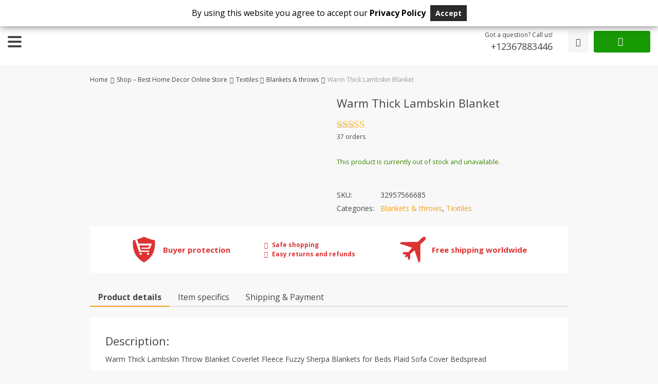

--- FILE ---
content_type: text/html; charset=UTF-8
request_url: https://www.buyshop24.com/blankets-throws/warm-thick-lambskin-blanket/
body_size: 49614
content:
<!DOCTYPE html>
<html lang="en-US" prefix="og: https://ogp.me/ns#" class="no-js" xmlns="http://www.w3.org/1999/html">
<head>
	<meta charset="UTF-8">

	<meta name="viewport" content="width=device-width, initial-scale=1.0, maximum-scale=1.0, user-scalable=no"/>


    <link rel="profile" href="https://gmpg.org/xfn/11" />
	<link rel="pingback" href="https://www.buyshop24.com/xmlrpc.php" />

					<script>document.documentElement.className = document.documentElement.className + ' yes-js js_active js'</script>
				
<!-- Google Tag Manager for WordPress by gtm4wp.com -->
<script data-cfasync="false" data-pagespeed-no-defer>
	var gtm4wp_datalayer_name = "dataLayer";
	var dataLayer = dataLayer || [];
	const gtm4wp_use_sku_instead = false;
	const gtm4wp_currency = 'USD';
	const gtm4wp_product_per_impression = false;
	const gtm4wp_clear_ecommerce = false;
</script>
<!-- End Google Tag Manager for WordPress by gtm4wp.com -->
<!-- Search Engine Optimization by Rank Math PRO - https://rankmath.com/ -->
<title>Best Warm Thick Lambskin Blanket 2026</title>
<meta name="description" content="Warm Thick Lambskin Throw Blanket Coverlet Fleece Fuzzy Sherpa Blankets for Beds Plaid Sofa Cover Bedspread. Find the best Warm Thick Lambskin Blanket in 2026."/>
<meta name="robots" content="follow, index, max-snippet:-1, max-video-preview:-1, max-image-preview:large"/>
<link rel="canonical" href="https://www.buyshop24.com/blankets-throws/warm-thick-lambskin-blanket/" />
<meta property="og:locale" content="en_US" />
<meta property="og:type" content="product" />
<meta property="og:title" content="Best Warm Thick Lambskin Blanket 2026" />
<meta property="og:description" content="Warm Thick Lambskin Throw Blanket Coverlet Fleece Fuzzy Sherpa Blankets for Beds Plaid Sofa Cover Bedspread. Find the best Warm Thick Lambskin Blanket in 2026." />
<meta property="og:url" content="https://www.buyshop24.com/blankets-throws/warm-thick-lambskin-blanket/" />
<meta property="og:site_name" content="Best Children&#039;s Lighting | Kids Room Decor | Toys" />
<meta property="og:updated_time" content="2026-01-19T01:59:52+04:00" />
<meta property="fb:admins" content="https://www.facebook.com/caval.shahzad" />
<meta property="og:image" content="//ae01.alicdn.com/kf/Hc0f726d8067b45a997321b89628cccb9O.jpg" />
<meta property="og:image:alt" content="Warm Thick Lambskin Blanket" />
<meta property="product:brand" content="Blankets &amp; throws" />
<meta name="twitter:card" content="summary_large_image" />
<meta name="twitter:title" content="Best Warm Thick Lambskin Blanket 2026" />
<meta name="twitter:description" content="Warm Thick Lambskin Throw Blanket Coverlet Fleece Fuzzy Sherpa Blankets for Beds Plaid Sofa Cover Bedspread. Find the best Warm Thick Lambskin Blanket in 2026." />
<meta name="twitter:image" content="//ae01.alicdn.com/kf/Hc0f726d8067b45a997321b89628cccb9O.jpg" />
<meta name="twitter:label1" content="Price" />
<meta name="twitter:data1" content="&#036;0.00" />
<meta name="twitter:label2" content="Availability" />
<meta name="twitter:data2" content="Out of stock" />
<script type="application/ld+json" class="rank-math-schema-pro">{"@context":"https://schema.org","@graph":[{"@type":"Place","@id":"https://www.buyshop24.com/#place","address":{"@type":"PostalAddress","addressCountry":"United States of America"}},{"@type":["HomeGoodsStore","Organization"],"@id":"https://www.buyshop24.com/#organization","name":"BuyShop24","url":"https://buyshop24.com","sameAs":["https://www.facebook.com/buyshop24/"],"email":"info@buyshop24.com","address":{"@type":"PostalAddress","addressCountry":"United States of America"},"openingHours":["Sunday,Monday,Tuesday,Wednesday,Thursday,Friday,Saturday 09:00-17:00"],"location":{"@id":"https://www.buyshop24.com/#place"},"telephone":"+12367883446"},{"@type":"WebSite","@id":"https://www.buyshop24.com/#website","url":"https://www.buyshop24.com","name":"BuyShop24","publisher":{"@id":"https://www.buyshop24.com/#organization"},"inLanguage":"en-US"},{"@type":"ImageObject","@id":"//ae01.alicdn.com/kf/H4e0435ef0ac546f3920680a855dbe6fdi.jpg","url":"//ae01.alicdn.com/kf/H4e0435ef0ac546f3920680a855dbe6fdi.jpg","width":"200","height":"200","inLanguage":"en-US"},{"@type":"BreadcrumbList","@id":"https://www.buyshop24.com/blankets-throws/warm-thick-lambskin-blanket/#breadcrumb","itemListElement":[{"@type":"ListItem","position":"1","item":{"@id":"https://buyshop24.com","name":"Home"}},{"@type":"ListItem","position":"2","item":{"@id":"https://www.buyshop24.com/textiles/","name":"Textiles"}},{"@type":"ListItem","position":"3","item":{"@id":"https://www.buyshop24.com/blankets-throws/","name":"Blankets &amp; throws"}},{"@type":"ListItem","position":"4","item":{"@id":"https://www.buyshop24.com/blankets-throws/warm-thick-lambskin-blanket/","name":"Warm Thick Lambskin Blanket"}}]},{"@type":"ItemPage","@id":"https://www.buyshop24.com/blankets-throws/warm-thick-lambskin-blanket/#webpage","url":"https://www.buyshop24.com/blankets-throws/warm-thick-lambskin-blanket/","name":"Best Warm Thick Lambskin Blanket 2026","datePublished":"2019-12-27T15:23:31+04:00","dateModified":"2026-01-19T01:59:52+04:00","isPartOf":{"@id":"https://www.buyshop24.com/#website"},"primaryImageOfPage":{"@id":"//ae01.alicdn.com/kf/H4e0435ef0ac546f3920680a855dbe6fdi.jpg"},"inLanguage":"en-US","breadcrumb":{"@id":"https://www.buyshop24.com/blankets-throws/warm-thick-lambskin-blanket/#breadcrumb"}},{"@type":"Product","brand":{"@type":"Brand","name":"Blankets &amp; throws"},"name":"Best Warm Thick Lambskin Blanket 2026","description":"Warm Thick Lambskin Throw Blanket Coverlet Fleece Fuzzy Sherpa Blankets for Beds Plaid Sofa Cover Bedspread. Find the best Warm Thick Lambskin Blanket in 2026.","sku":"32957566685","category":"Textiles &gt; Blankets &amp; throws","mainEntityOfPage":{"@id":"https://www.buyshop24.com/blankets-throws/warm-thick-lambskin-blanket/#webpage"},"color":"A, B, C, D, E, F, G, H, I, J, K, L, M, N, O, P","additionalProperty":[{"@type":"PropertyValue","name":"brand-name","value":"YMQY"},{"@type":"PropertyValue","name":"color-fastness-grade","value":"2-3"},{"@type":"PropertyValue","name":"technics","value":"Woven"},{"@type":"PropertyValue","name":"pattern","value":"Flocked"},{"@type":"PropertyValue","name":"feature","value":"Heated"},{"@type":"PropertyValue","name":"shape","value":"Rectangle"},{"@type":"PropertyValue","name":"wash-style","value":"Mechanical Wash"},{"@type":"PropertyValue","name":"weight","value":"1.1-1.4kg/pc approx"},{"@type":"PropertyValue","name":"grade","value":"Qualified"},{"@type":"PropertyValue","name":"set-type","value":"no"},{"@type":"PropertyValue","name":"pattern-type","value":"Geometric"},{"@type":"PropertyValue","name":"model-number","value":"DYBK32"},{"@type":"PropertyValue","name":"use","value":"Airplane"},{"@type":"PropertyValue","name":"season","value":"Winter"},{"@type":"PropertyValue","name":"age-group","value":"Adults"},{"@type":"PropertyValue","name":"size","value":"120*200cm, 150*200cm"},{"@type":"PropertyValue","name":"color","value":"As photo"},{"@type":"PropertyValue","name":"type","value":"Sherpa Blankets"},{"@type":"PropertyValue","name":"product","value":"Blankets for Beds"},{"@type":"PropertyValue","name":"material","value":"Fleece sherpa blankets"},{"@type":"PropertyValue","name":"style","value":"Thick Lambskin blanket"},{"@type":"PropertyValue","name":"name","value":"Throw blanket"},{"@type":"PropertyValue","name":"category","value":"blanket"},{"@type":"PropertyValue","name":"other-name","value":"Sofa Couch Cover"},{"@type":"PropertyValue","name":"usage","value":"Bedspread"}],"@id":"https://www.buyshop24.com/blankets-throws/warm-thick-lambskin-blanket/#richSnippet","image":{"@id":"//ae01.alicdn.com/kf/H4e0435ef0ac546f3920680a855dbe6fdi.jpg"}}]}</script>
<!-- /Rank Math WordPress SEO plugin -->

<link rel='dns-prefetch' href='//fonts.googleapis.com' />
<script type='text/javascript' id='pinterest-version-script'>console.log('PixelYourSite Pinterest version 5.3.5');</script>
<link rel="alternate" type="application/rss+xml" title="Best Children&#039;s Lighting | Kids Room Decor | Toys &raquo; Warm Thick Lambskin Blanket Comments Feed" href="https://www.buyshop24.com/blankets-throws/warm-thick-lambskin-blanket/feed/" />
<script type="text/javascript">
/* <![CDATA[ */
window._wpemojiSettings = {"baseUrl":"https:\/\/s.w.org\/images\/core\/emoji\/15.0.3\/72x72\/","ext":".png","svgUrl":"https:\/\/s.w.org\/images\/core\/emoji\/15.0.3\/svg\/","svgExt":".svg","source":{"concatemoji":"https:\/\/www.buyshop24.com\/wp-includes\/js\/wp-emoji-release.min.js?ver=6d92a3c43d47afd378a507b3428269d2"}};
/*! This file is auto-generated */
!function(i,n){var o,s,e;function c(e){try{var t={supportTests:e,timestamp:(new Date).valueOf()};sessionStorage.setItem(o,JSON.stringify(t))}catch(e){}}function p(e,t,n){e.clearRect(0,0,e.canvas.width,e.canvas.height),e.fillText(t,0,0);var t=new Uint32Array(e.getImageData(0,0,e.canvas.width,e.canvas.height).data),r=(e.clearRect(0,0,e.canvas.width,e.canvas.height),e.fillText(n,0,0),new Uint32Array(e.getImageData(0,0,e.canvas.width,e.canvas.height).data));return t.every(function(e,t){return e===r[t]})}function u(e,t,n){switch(t){case"flag":return n(e,"\ud83c\udff3\ufe0f\u200d\u26a7\ufe0f","\ud83c\udff3\ufe0f\u200b\u26a7\ufe0f")?!1:!n(e,"\ud83c\uddfa\ud83c\uddf3","\ud83c\uddfa\u200b\ud83c\uddf3")&&!n(e,"\ud83c\udff4\udb40\udc67\udb40\udc62\udb40\udc65\udb40\udc6e\udb40\udc67\udb40\udc7f","\ud83c\udff4\u200b\udb40\udc67\u200b\udb40\udc62\u200b\udb40\udc65\u200b\udb40\udc6e\u200b\udb40\udc67\u200b\udb40\udc7f");case"emoji":return!n(e,"\ud83d\udc26\u200d\u2b1b","\ud83d\udc26\u200b\u2b1b")}return!1}function f(e,t,n){var r="undefined"!=typeof WorkerGlobalScope&&self instanceof WorkerGlobalScope?new OffscreenCanvas(300,150):i.createElement("canvas"),a=r.getContext("2d",{willReadFrequently:!0}),o=(a.textBaseline="top",a.font="600 32px Arial",{});return e.forEach(function(e){o[e]=t(a,e,n)}),o}function t(e){var t=i.createElement("script");t.src=e,t.defer=!0,i.head.appendChild(t)}"undefined"!=typeof Promise&&(o="wpEmojiSettingsSupports",s=["flag","emoji"],n.supports={everything:!0,everythingExceptFlag:!0},e=new Promise(function(e){i.addEventListener("DOMContentLoaded",e,{once:!0})}),new Promise(function(t){var n=function(){try{var e=JSON.parse(sessionStorage.getItem(o));if("object"==typeof e&&"number"==typeof e.timestamp&&(new Date).valueOf()<e.timestamp+604800&&"object"==typeof e.supportTests)return e.supportTests}catch(e){}return null}();if(!n){if("undefined"!=typeof Worker&&"undefined"!=typeof OffscreenCanvas&&"undefined"!=typeof URL&&URL.createObjectURL&&"undefined"!=typeof Blob)try{var e="postMessage("+f.toString()+"("+[JSON.stringify(s),u.toString(),p.toString()].join(",")+"));",r=new Blob([e],{type:"text/javascript"}),a=new Worker(URL.createObjectURL(r),{name:"wpTestEmojiSupports"});return void(a.onmessage=function(e){c(n=e.data),a.terminate(),t(n)})}catch(e){}c(n=f(s,u,p))}t(n)}).then(function(e){for(var t in e)n.supports[t]=e[t],n.supports.everything=n.supports.everything&&n.supports[t],"flag"!==t&&(n.supports.everythingExceptFlag=n.supports.everythingExceptFlag&&n.supports[t]);n.supports.everythingExceptFlag=n.supports.everythingExceptFlag&&!n.supports.flag,n.DOMReady=!1,n.readyCallback=function(){n.DOMReady=!0}}).then(function(){return e}).then(function(){var e;n.supports.everything||(n.readyCallback(),(e=n.source||{}).concatemoji?t(e.concatemoji):e.wpemoji&&e.twemoji&&(t(e.twemoji),t(e.wpemoji)))}))}((window,document),window._wpemojiSettings);
/* ]]> */
</script>
<link rel='stylesheet' id='currency-selector-css-css' href='//www.buyshop24.com/wp-content/plugins/alidswoo/assets/css/front/widget-currency-selector.min.css?ver=6d92a3c43d47afd378a507b3428269d2' type='text/css' media='all' />
<link rel='stylesheet' id='adsw-flags-css' href='//www.buyshop24.com/wp-content/plugins/alidswoo/assets/css/flags/flags.min.css?ver=6d92a3c43d47afd378a507b3428269d2' type='text/css' media='all' />
<link rel='stylesheet' id='adsw-fontawesome-css' href='//www.buyshop24.com/wp-content/plugins/alidswoo/assets/css/icons/fontawesome/style.css?ver=6d92a3c43d47afd378a507b3428269d2' type='text/css' media='all' />
<link rel='stylesheet' id='gdpr_css_desktop-css' href='https://www.buyshop24.com/wp-content/plugins/gdpr-banner/css/gdpr-desktop-top.css?ver=1.0.0' type='text/css' media='all' />
<link rel='stylesheet' id='gdpr_css_mobile-css' href='https://www.buyshop24.com/wp-content/plugins/gdpr-banner/css/gdpr-mobile-top.css?ver=1.0.0' type='text/css' media='all' />
<link rel='stylesheet' id='gdpr_css-css' href='https://www.buyshop24.com/wp-content/plugins/gdpr-banner/css/gdpr-banner.css?ver=1.0.0' type='text/css' media='all' />
<style id='wp-emoji-styles-inline-css' type='text/css'>

	img.wp-smiley, img.emoji {
		display: inline !important;
		border: none !important;
		box-shadow: none !important;
		height: 1em !important;
		width: 1em !important;
		margin: 0 0.07em !important;
		vertical-align: -0.1em !important;
		background: none !important;
		padding: 0 !important;
	}
</style>
<style id='wp-block-library-inline-css' type='text/css'>
:root{--wp-admin-theme-color:#007cba;--wp-admin-theme-color--rgb:0,124,186;--wp-admin-theme-color-darker-10:#006ba1;--wp-admin-theme-color-darker-10--rgb:0,107,161;--wp-admin-theme-color-darker-20:#005a87;--wp-admin-theme-color-darker-20--rgb:0,90,135;--wp-admin-border-width-focus:2px;--wp-block-synced-color:#7a00df;--wp-block-synced-color--rgb:122,0,223;--wp-bound-block-color:var(--wp-block-synced-color)}@media (min-resolution:192dpi){:root{--wp-admin-border-width-focus:1.5px}}.wp-element-button{cursor:pointer}:root{--wp--preset--font-size--normal:16px;--wp--preset--font-size--huge:42px}:root .has-very-light-gray-background-color{background-color:#eee}:root .has-very-dark-gray-background-color{background-color:#313131}:root .has-very-light-gray-color{color:#eee}:root .has-very-dark-gray-color{color:#313131}:root .has-vivid-green-cyan-to-vivid-cyan-blue-gradient-background{background:linear-gradient(135deg,#00d084,#0693e3)}:root .has-purple-crush-gradient-background{background:linear-gradient(135deg,#34e2e4,#4721fb 50%,#ab1dfe)}:root .has-hazy-dawn-gradient-background{background:linear-gradient(135deg,#faaca8,#dad0ec)}:root .has-subdued-olive-gradient-background{background:linear-gradient(135deg,#fafae1,#67a671)}:root .has-atomic-cream-gradient-background{background:linear-gradient(135deg,#fdd79a,#004a59)}:root .has-nightshade-gradient-background{background:linear-gradient(135deg,#330968,#31cdcf)}:root .has-midnight-gradient-background{background:linear-gradient(135deg,#020381,#2874fc)}.has-regular-font-size{font-size:1em}.has-larger-font-size{font-size:2.625em}.has-normal-font-size{font-size:var(--wp--preset--font-size--normal)}.has-huge-font-size{font-size:var(--wp--preset--font-size--huge)}.has-text-align-center{text-align:center}.has-text-align-left{text-align:left}.has-text-align-right{text-align:right}#end-resizable-editor-section{display:none}.aligncenter{clear:both}.items-justified-left{justify-content:flex-start}.items-justified-center{justify-content:center}.items-justified-right{justify-content:flex-end}.items-justified-space-between{justify-content:space-between}.screen-reader-text{border:0;clip:rect(1px,1px,1px,1px);clip-path:inset(50%);height:1px;margin:-1px;overflow:hidden;padding:0;position:absolute;width:1px;word-wrap:normal!important}.screen-reader-text:focus{background-color:#ddd;clip:auto!important;clip-path:none;color:#444;display:block;font-size:1em;height:auto;left:5px;line-height:normal;padding:15px 23px 14px;text-decoration:none;top:5px;width:auto;z-index:100000}html :where(.has-border-color){border-style:solid}html :where([style*=border-top-color]){border-top-style:solid}html :where([style*=border-right-color]){border-right-style:solid}html :where([style*=border-bottom-color]){border-bottom-style:solid}html :where([style*=border-left-color]){border-left-style:solid}html :where([style*=border-width]){border-style:solid}html :where([style*=border-top-width]){border-top-style:solid}html :where([style*=border-right-width]){border-right-style:solid}html :where([style*=border-bottom-width]){border-bottom-style:solid}html :where([style*=border-left-width]){border-left-style:solid}html :where(img[class*=wp-image-]){height:auto;max-width:100%}:where(figure){margin:0 0 1em}html :where(.is-position-sticky){--wp-admin--admin-bar--position-offset:var(--wp-admin--admin-bar--height,0px)}@media screen and (max-width:600px){html :where(.is-position-sticky){--wp-admin--admin-bar--position-offset:0px}}
</style>
<style id='classic-theme-styles-inline-css' type='text/css'>
/*! This file is auto-generated */
.wp-block-button__link{color:#fff;background-color:#32373c;border-radius:9999px;box-shadow:none;text-decoration:none;padding:calc(.667em + 2px) calc(1.333em + 2px);font-size:1.125em}.wp-block-file__button{background:#32373c;color:#fff;text-decoration:none}
</style>
<link rel='stylesheet' id='single-size-guide-css' href='//www.buyshop24.com/wp-content/plugins/alidswoo/assets/css/front/single-size-guide.min.css?ver=1.6.70' type='text/css' media='all' />
<link rel='stylesheet' id='woocommerce-general-css' href='https://www.buyshop24.com/wp-content/plugins/woocommerce/assets/css/woocommerce.css?ver=9.0.2' type='text/css' media='all' />
<style id='woocommerce-inline-inline-css' type='text/css'>
.woocommerce form .form-row .required { visibility: visible; }
</style>
<link rel='stylesheet' id='crp-style-text-only-css' href='https://www.buyshop24.com/wp-content/plugins/contextual-related-posts/css/text-only.min.css?ver=3.5.2' type='text/css' media='all' />
<link rel='stylesheet' id='davinciwoo-css-icons-css' href='https://www.buyshop24.com/wp-content/themes/davinciwoo/assets/icons/css/davinciwoo-icons.min.css?ver=1.4.5' type='text/css' media='all' />
<link rel='stylesheet' id='davinciwoo-css-bootstrap-css' href='https://www.buyshop24.com/wp-content/themes/davinciwoo/assets/css/front/bootstrap.min.css?ver=4.1.3' type='text/css' media='all' />
<link rel='stylesheet' id='davinciwoo-css-bootstrap-select-css' href='https://www.buyshop24.com/wp-content/themes/davinciwoo/assets/css/front/bootstrap-select.min.css?ver=1.13.2' type='text/css' media='all' />
<link rel='stylesheet' id='davinciwoo-css-lity-css' href='https://www.buyshop24.com/wp-content/themes/davinciwoo/assets/css/front/lity.min.css?ver=2.3.1' type='text/css' media='all' />
<link rel='stylesheet' id='davinciwoo-css-flickity-css' href='https://www.buyshop24.com/wp-content/themes/davinciwoo/assets/css/front/flickity.min.css?ver=2.1.2' type='text/css' media='all' />
<link rel='stylesheet' id='davinciwoo-css-main-css' href='https://www.buyshop24.com/wp-content/themes/davinciwoo/assets/css/davinciwoo.min.css?ver=1.4.5' type='text/css' media='all' />
<link rel='stylesheet' id='davinciwoo-css-color-scheme-css' href='https://www.buyshop24.com/wp-content/themes/davinciwoo/assets/css/front/color-scheme/default.min.css?ver=1.4.5' type='text/css' media='all' />
<link rel='stylesheet' id='davinciwoo-woocommerce-wishlist-css' href='https://www.buyshop24.com/wp-content/themes/davinciwoo/include/integrations/wc-yith-wishlist/yith-wishlist.min.css?ver=1.4.5' type='text/css' media='all' />
<link rel='stylesheet' id='tawcvs-frontend-css' href='https://www.buyshop24.com/wp-content/plugins/variation-swatches-for-woocommerce-pro/assets/css/frontend.css?ver=20171128' type='text/css' media='all' />
<style id='tawcvs-frontend-inline-css' type='text/css'>
.tawcvs-swatches .swatch { width: 30px; height: 30px; }
</style>
<link rel='stylesheet' id='tawc-deals-css' href='https://www.buyshop24.com/wp-content/plugins/woocommerce-deals/assets/css/tawc-deals.css?ver=1.0.0' type='text/css' media='all' />
<style id='kadence-blocks-global-variables-inline-css' type='text/css'>
:root {--global-kb-font-size-sm:clamp(0.8rem, 0.73rem + 0.217vw, 0.9rem);--global-kb-font-size-md:clamp(1.1rem, 0.995rem + 0.326vw, 1.25rem);--global-kb-font-size-lg:clamp(1.75rem, 1.576rem + 0.543vw, 2rem);--global-kb-font-size-xl:clamp(2.25rem, 1.728rem + 1.63vw, 3rem);--global-kb-font-size-xxl:clamp(2.5rem, 1.456rem + 3.26vw, 4rem);--global-kb-font-size-xxxl:clamp(2.75rem, 0.489rem + 7.065vw, 6rem);}:root {--global-palette1: #3182CE;--global-palette2: #2B6CB0;--global-palette3: #1A202C;--global-palette4: #2D3748;--global-palette5: #4A5568;--global-palette6: #718096;--global-palette7: #EDF2F7;--global-palette8: #F7FAFC;--global-palette9: #ffffff;}
</style>
<link rel='stylesheet' id='davinciwoo-css-swiper-css' href='https://www.buyshop24.com/wp-content/themes/davinciwoo/assets/css/front/swiper-bundle.min.css?ver=6.3.2' type='text/css' media='all' />
<link rel='stylesheet' id='davinciwoo-css-search-product-css' href='https://www.buyshop24.com/wp-content/themes/davinciwoo/assets/css/front/search-product.min.css?ver=1.4.5' type='text/css' media='all' />
<link rel='stylesheet' id='davinciwoo-css-shop-css' href='https://www.buyshop24.com/wp-content/themes/davinciwoo/assets/css/davinciwoo-shop.min.css?ver=1.4.5' type='text/css' media='all' />
<link rel='stylesheet' id='davinciwoo-css-font-css' href='https://fonts.googleapis.com/css?family=Open+Sans%3A400%2C700&#038;ver=1.4.5' type='text/css' media='all' />
<link rel='stylesheet' id='adswth-css-social-icons-css' href='https://www.buyshop24.com/wp-content/themes/davinciwoo/assets/icons/css/social-icons.min.css?ver=1.4.5' type='text/css' media='all' />
<link rel='stylesheet' id='davinciwoo-css-xl-css' href='https://www.buyshop24.com/wp-content/themes/davinciwoo/assets/css/davinciwoo-xl.min.css?ver=1.4.5' type='text/css' media='(min-width: 1290px)' />
<link rel='stylesheet' id='davinciwoo-css-lg-css' href='https://www.buyshop24.com/wp-content/themes/davinciwoo/assets/css/davinciwoo-lg.min.css?ver=1.4.5' type='text/css' media='(min-width: 992px) and (max-width: 1289px)' />
<link rel='stylesheet' id='davinciwoo-css-md-css' href='https://www.buyshop24.com/wp-content/themes/davinciwoo/assets/css/davinciwoo-md.min.css?ver=1.4.5' type='text/css' media='(min-width: 768px) and (max-width: 991px)' />
<link rel='stylesheet' id='davinciwoo-css-sm-css' href='https://www.buyshop24.com/wp-content/themes/davinciwoo/assets/css/davinciwoo-sm.min.css?ver=1.4.5' type='text/css' media='(min-width: 576px) and (max-width: 767px)' />
<link rel='stylesheet' id='davinciwoo-css-xs-css' href='https://www.buyshop24.com/wp-content/themes/davinciwoo/assets/css/davinciwoo-xs.min.css?ver=1.4.5' type='text/css' media='(max-width: 575px)' />
<link rel='stylesheet' id='davinciwoo-style-css' href='https://www.buyshop24.com/wp-content/themes/davinciwoo/style.css?ver=1.4.5' type='text/css' media='all' />
<script type="text/template" id="tmpl-variation-template">
	<div class="woocommerce-variation-description">{{{ data.variation.variation_description }}}</div>
	<div class="woocommerce-variation-price">{{{ data.variation.price_html }}}</div>
	<div class="woocommerce-variation-availability">{{{ data.variation.availability_html }}}</div>
</script>
<script type="text/template" id="tmpl-unavailable-variation-template">
	<p>Sorry, this product is unavailable. Please choose a different combination.</p>
</script>
<script type="text/javascript" src="https://www.buyshop24.com/wp-includes/js/jquery/jquery.min.js?ver=3.7.1" id="jquery-core-js"></script>
<script type="text/javascript" src="https://www.buyshop24.com/wp-includes/js/jquery/jquery-migrate.min.js?ver=3.4.1" id="jquery-migrate-js"></script>
<script type="text/javascript" src="https://www.buyshop24.com/wp-content/plugins/woocommerce/assets/js/js-cookie/js.cookie.min.js?ver=2.1.4-wc.9.0.2" id="js-cookie-js" data-wp-strategy="defer"></script>
<script type="text/javascript" src="https://www.buyshop24.com/wp-content/plugins/gdpr-banner/js/gdpr-banner.js?ver=1.0.0" id="gdpr_js-js"></script>
<script type="text/javascript" src="https://www.buyshop24.com/wp-includes/js/underscore.min.js?ver=1.13.4" id="underscore-js"></script>
<script type="text/javascript" id="wp-util-js-extra">
/* <![CDATA[ */
var _wpUtilSettings = {"ajax":{"url":"\/wp-admin\/admin-ajax.php"}};
/* ]]> */
</script>
<script type="text/javascript" src="https://www.buyshop24.com/wp-includes/js/wp-util.min.js?ver=6d92a3c43d47afd378a507b3428269d2" id="wp-util-js"></script>
<script type="text/javascript" src="https://www.buyshop24.com/wp-content/plugins/woocommerce/assets/js/jquery-blockui/jquery.blockUI.min.js?ver=2.7.0-wc.9.0.2" id="jquery-blockui-js" data-wp-strategy="defer"></script>
<script type="text/javascript" id="wc-add-to-cart-js-extra">
/* <![CDATA[ */
var wc_add_to_cart_params = {"ajax_url":"\/wp-admin\/admin-ajax.php","wc_ajax_url":"\/?wc-ajax=%%endpoint%%","i18n_view_cart":"View cart","cart_url":"https:\/\/www.buyshop24.com\/cart\/","is_cart":"","cart_redirect_after_add":"no"};
/* ]]> */
</script>
<script type="text/javascript" src="https://www.buyshop24.com/wp-content/plugins/woocommerce/assets/js/frontend/add-to-cart.min.js?ver=9.0.2" id="wc-add-to-cart-js" defer="defer" data-wp-strategy="defer"></script>
<script type="text/javascript" id="wc-single-product-js-extra">
/* <![CDATA[ */
var wc_single_product_params = {"i18n_required_rating_text":"Please select a rating","review_rating_required":"yes","flexslider":{"rtl":false,"animation":"slide","smoothHeight":true,"directionNav":false,"controlNav":"thumbnails","slideshow":false,"animationSpeed":500,"animationLoop":false,"allowOneSlide":false},"zoom_enabled":"","zoom_options":[],"photoswipe_enabled":"","photoswipe_options":{"shareEl":false,"closeOnScroll":false,"history":false,"hideAnimationDuration":0,"showAnimationDuration":0},"flexslider_enabled":"","i18n_required_reviews_author_error":"Field \"Name\" is required","i18n_required_reviews_email_error":"Field \"Email\" is required","i18n_required_reviews_text_error":"Field \"Your review\" is required","i18n_required_reviews_terms_conditions_error":"Please accept Terms & Conditions by checking the box"};
/* ]]> */
</script>
<script type="text/javascript" src="https://www.buyshop24.com/wp-content/plugins/woocommerce/assets/js/frontend/single-product.min.js?ver=9.0.2" id="wc-single-product-js" defer="defer" data-wp-strategy="defer"></script>
<script type="text/javascript" id="woocommerce-js-extra">
/* <![CDATA[ */
var woocommerce_params = {"ajax_url":"\/wp-admin\/admin-ajax.php","wc_ajax_url":"\/?wc-ajax=%%endpoint%%"};
/* ]]> */
</script>
<script type="text/javascript" src="https://www.buyshop24.com/wp-content/plugins/woocommerce/assets/js/frontend/woocommerce.min.js?ver=9.0.2" id="woocommerce-js" defer="defer" data-wp-strategy="defer"></script>
<link rel="https://api.w.org/" href="https://www.buyshop24.com/wp-json/" /><link rel="alternate" title="JSON" type="application/json" href="https://www.buyshop24.com/wp-json/wp/v2/product/36063" /><link rel="EditURI" type="application/rsd+xml" title="RSD" href="https://www.buyshop24.com/xmlrpc.php?rsd" />
<link rel="alternate" title="oEmbed (JSON)" type="application/json+oembed" href="https://www.buyshop24.com/wp-json/oembed/1.0/embed?url=https%3A%2F%2Fwww.buyshop24.com%2Fblankets-throws%2Fwarm-thick-lambskin-blanket%2F" />
<link rel="alternate" title="oEmbed (XML)" type="text/xml+oembed" href="https://www.buyshop24.com/wp-json/oembed/1.0/embed?url=https%3A%2F%2Fwww.buyshop24.com%2Fblankets-throws%2Fwarm-thick-lambskin-blanket%2F&#038;format=xml" />
<link id="global" href="//www.buyshop24.com/wp-content/plugins/alidswoo/assets/css/front/adsw-style.min.css?ver=1.6.70" rel="stylesheet" type="text/css"/>
<link id="baguetteBox" href="//www.buyshop24.com/wp-content/plugins/alidswoo/assets/css/front/baguetteBox.min.css?ver=1.6.70" rel="stylesheet" type="text/css"/>

    <!-- Start of Async ProveSource Code (Wordpress / Woocommerce v2.3.0) --><script>!function(o,i){window.provesrc&&window.console&&console.error&&console.error("ProveSource is included twice in this page."),provesrc=window.provesrc={dq:[],display:function(){this.dq.push(arguments)}},o._provesrcAsyncInit=function(){provesrc.init({apiKey:"eyJhbGciOiJIUzI1NiIsInR5cCI6IkpXVCJ9.eyJhY2NvdW50SWQiOiI1ZjQyZTgxMmY0ZjVjYzIxZmNjYTc4ZTUiLCJpYXQiOjE1OTgyMjAzMDZ9.X6bPNJoRQ1qU9DOXtb4l3fE0GoaRoOZE3MnyjZxrXG8",v:"0.0.4"})};var r=i.createElement("script");r.async=!0,r["ch"+"ar"+"set"]="UTF-8",r.src="https://cdn.provesrc.com/provesrc.js";var e=i.getElementsByTagName("script")[0];e.parentNode.insertBefore(r,e)}(window,document);</script><!-- End of Async ProveSource Code -->

    
<!-- This website runs the Product Feed PRO for WooCommerce by AdTribes.io plugin - version 13.3.4 -->

<!-- Google Tag Manager for WordPress by gtm4wp.com -->
<!-- GTM Container placement set to automatic -->
<script data-cfasync="false" data-pagespeed-no-defer type="text/javascript">
	var dataLayer_content = {"pagePostType":"product","pagePostType2":"single-product","pagePostAuthor":"Derrick Mayabi","customerTotalOrders":0,"customerTotalOrderValue":0,"customerFirstName":"","customerLastName":"","customerBillingFirstName":"","customerBillingLastName":"","customerBillingCompany":"","customerBillingAddress1":"","customerBillingAddress2":"","customerBillingCity":"","customerBillingState":"","customerBillingPostcode":"","customerBillingCountry":"","customerBillingEmail":"","customerBillingEmailHash":"","customerBillingPhone":"","customerShippingFirstName":"","customerShippingLastName":"","customerShippingCompany":"","customerShippingAddress1":"","customerShippingAddress2":"","customerShippingCity":"","customerShippingState":"","customerShippingPostcode":"","customerShippingCountry":"","cartContent":{"totals":{"applied_coupons":[],"discount_total":0,"subtotal":0,"total":0},"items":[]},"productRatingCounts":[],"productAverageRating":0,"productReviewCount":0,"productType":"variable","productIsVariable":1};
	dataLayer.push( dataLayer_content );
</script>
<script data-cfasync="false">
(function(w,d,s,l,i){w[l]=w[l]||[];w[l].push({'gtm.start':
new Date().getTime(),event:'gtm.js'});var f=d.getElementsByTagName(s)[0],
j=d.createElement(s),dl=l!='dataLayer'?'&l='+l:'';j.async=true;j.src=
'//www.googletagmanager.com/gtm.js?id='+i+dl;f.parentNode.insertBefore(j,f);
})(window,document,'script','dataLayer','GTM-TDLR2R9');
</script>
<!-- End Google Tag Manager for WordPress by gtm4wp.com --><link rel="icon" href="https://www.buyshop24.com/wp-content/themes/davinciwoo/assets/images/favicon.png" />	<noscript><style>.woocommerce-product-gallery{ opacity: 1 !important; }</style></noscript>
	        <!-- Global site tag (gtag.js) - Google Analytics generated by AliDropship Woo -->
        <script async src="https://www.googletagmanager.com/gtag/js?id=UA-151396725-1"></script>
        <script>
            window.dataLayer = window.dataLayer || [];
            function gtag(){dataLayer.push(arguments);}
            gtag('js', new Date());

            gtag('config', 'UA-151396725-1');
        </script>
    		<style type="text/css" id="wp-custom-css">
			.topmenu a{
	font-size: 14px;
}
.jssocials-share-link{
	    background: #f7b844 !important;
    padding: 8px 5px !important;
    color: #fff !important;
	margin: 3px;
}
.count{
display: none;
}
#content .divider{
	display: none !important;
}

.f-s a{
    margin-right: 10px;
    color: #fff !important;
}
.collapse:not(.show) {
    display: block;
}

.reliable .bigtext {
    font-size: 15px;
    font-weight: 700;
}
.bigtext img{
	width:60px;
	height:60px;
}
.woobt-wrap{
	display:none;
}
.custom-html-widget{
	display: block !important;
}
.f-s{
	display: block !important;
}		</style>
		<style id="kirki-inline-styles">.pagination ul.page-numbers li>span.current,.tabs .nav-tabs li .active{color:#f69d17;}.header-top,.mobile-menu-header,.mobile-search,.tabs .nav-tabs li .active:after,ul.slider-menu>li.menu-item:hover>a, ul.product-categories>li.cat-item:hover>a{background-color:#f69d17;}.pagination ul.page-numbers li>span.current{border-bottom-color:#f69d17;}.search_form .search_item a,.search_page_results h3 span.search-query,.search_page_results p span.search-query,a,a:visited,ul.nav-dropdown-default>li.menu-item.current-menu-item>a,ul.product-categories li.cat-item.current-cat>a,ul.slider-menu>li.menu-item.current-menu-item>a{color:#f69d17;}.category_list a.active{color:#f69d17!important;}.category_list a.active:after{background:#f69d17;}.header-currency-switcher .dropdown-menu li a:hover,.search_form .search_item a:hover,a:hover{color:#f69d17;}.btn-primary,.woocommerce #respond input#submit.alt,.woocommerce a.button.alt,.woocommerce button.button.alt,.woocommerce input.button.alt{background-color:#f69d17;border-color:#f69d17;color:#FFFFFF!important;}.btn-primary.disabled,.btn-primary:disabled,.btn-primary:hover, .btn-primary:focus, .btn-primary:active,.btn-primary:not(:disabled):not(.disabled).active:focus,.btn-primary:not(:disabled):not(.disabled):active:focus,.woocommerce #respond input#submit.alt,.woocommerce #respond input#submit.alt:focus,.woocommerce #respond input#submit.alt:hover,.woocommerce a.button.alt:active,.woocommerce a.button.alt:focus,.woocommerce a.button.alt:hover,.woocommerce button.button.alt:active,.woocommerce button.button.alt:focus,.woocommerce button.button.alt:hover,.woocommerce input.button.alt:active,.woocommerce input.button.alt:focus,.woocommerce input.button.alt:hover{background-color:#cf0606;border-color:#cf0606;color:#FFFFFF!important;}.btn-secondary,.button.wc-forward{background-color:#444444!important;border-color:#444444!important;color:#FFFFFF!important;}.btn-secondary.disabled,.btn-secondary.disabled:hover,.btn-secondary:active,.btn-secondary:disabled,.btn-secondary:disabled:hover,.btn-secondary:focus,.btn-secondary:hover,.btn-secondary:not(:disabled):not(.disabled).active:focus,.btn-secondary:not(:disabled):not(.disabled):active:focus,.button.wc-forward.disabled,.button.wc-forward.disabled:hover,.button.wc-forward:active,.button.wc-forward:disabled,.button.wc-forward:disabled:hover,.button.wc-forward:focus,.button.wc-forward:hover,.button.wc-forward:not(:disabled):not(.disabled).active:focus,.button.wc-forward:not(:disabled):not(.disabled):active:focus{background-color:#222222!important;border-color:#222222!important;color:#FFFFFF!important;}.btn-primary.btn-cart{background-color:#179a03;border-color:#179a03;color:#FFFFFF!important;}.btn-primary.btn-cart.disabled,.btn-primary.btn-cart:disabled,.btn-primary.btn-cart:hover, .btn-primary.btn-cart:focus, .btn-primary.btn-cart:active,.btn-primary.btn-cart:not(:disabled):not(.disabled).active:focus,.btn-primary.btn-cart:not(:disabled):not(.disabled):active:focus{background-color:#f69d17;border-color:#f69d17;color:#FFFFFF!important;}.header-main .site-logo-wrap{width:184px;}.header-top,.header-top a,.mobile-menu-header .mobile-menu-close,.mobile-menu-sidebar, .mobile-menu-sidebar a,.mobile-search .search-input-container .scopes .clear-search,.mobile-search .search-input-container .scopes .scope,.mobile-search .search-input-container .scopes .scope2,.mobile-search .search-input-container .search-field{color:#f0eaf4;}.header-account a:hover,.header-currency-switcher .current-currency:hover,.ship-tip a:hover,ul.topmenu>li.current-menu-item>a,ul.topmenu>li.menu-item>a:hover{color:#FFFFFF;}ul.topmenu>li.current-menu-item>a,ul.topmenu>li.menu-item>a:hover{border-bottom-color:#FFFFFF;}.main-slider .btn-primary{background-color:#dd9933;border-color:#dd9933;color:#FFFFFF!important;}.main-slider .btn-primary.disabled,.main-slider .btn-primary:disabled,.main-slider .btn-primary:hover, .main-slider .btn-primary:focus, .main-slider .btn-primary:active,.main-slider .btn-primary:not(:disabled):not(.disabled).active:focus,.main-slider .btn-primary:not(:disabled):not(.disabled):active:focus{background-color:#f1a83b;border-color:#f1a83b;color:#FFFFFF!important;}#additional-banner-1 .main-banner-text{color:#FFFFFF;background-color:rgba(0, 0, 0, 0.6);}#additional-banner-2 .main-banner-text{color:#FFFFFF;background-color:rgba(0, 0, 0, 0.6);}.countdown .text{color:#000000;}#clock .clock .item{background:#000000;border-color:#000000;}#clock .clock .item span{color:#000000;}.countdown .text span{color:#dd3333;}.countdown-wrap{background-color:#dd9933;}.feature .title{color:#dd9933;}.feature .title strong{color:#dd9933;}.feature .text{color:#444444;}#subscribe-form-block{background-color:#f1f1f1;}.footer-wrapper{background-color:#000000;}.footer-wrapper .divider{background-color:#F8F8F8;}.footer-widgets .widget-title{color:#FFFFFF;}.footer-widgets{color:#ffffff;}.footer-widgets .widget a{color:#ffffff;}.footer-widgets .widget a:hover, .footer-widgets .widget a:active, .footer-widgets .widget a:focus{color:#FFFFFF;}.footer-absolute-primary{color:#999999;}.footer-absolute-secondary{color:#FFFFFF;}.footer-absolute{background-color:#242424;}.back-to-top{color:#ffffff;background-color:#dd3333;border-color:#dd3333;-webkit-border-radius:3px;-moz-border-radius:3px;border-radius:3px;}.back-to-top:hover{color:#FFFFFF;background-color:#9B9B9B;border-color:#9B9B9B;}.btn-blog.btn-primary{background-color:#f69d17;border-color:#f69d17;color:#FFFFFF!important;}.btn-blog.btn-primary.disabled,.btn-blog.btn-primary:disabled,.btn-blog.btn-primary:hover, .btn-blog.btn-primary:focus, .btn-blog.btn-primary:active,.btn-blog.btn-primary:not(:disabled):not(.disabled).active:focus,.btn-blog.btn-primary:not(:disabled):not(.disabled):active:focus{background-color:#cf0606;border-color:#cf0606;color:#FFFFFF!important;}.btn-blog.btn-secondary{background-color:#444444!important;border-color:#444444!important;color:#FFFFFF!important;}.btn-blog.btn-secondary:active,.btn-blog.btn-secondary:focus,.btn-blog.btn-secondary:hover,.btn-blog.btn-secondary:not(:disabled):not(.disabled).active:focus,.btn-blog.btn-secondary:not(:disabled):not(.disabled):active:focus{background-color:#222222!important;border-color:#222222!important;color:#FFFFFF!important;}.woocommerce div.product .product-raiting-count .rating-status-row .review-status-percent span,.woocommerce div.product .product-raiting-count .woocommerce-product-rating .review-enjoyed span,.woocommerce div.product .stock,.woocommerce div.product p.price, .woocommerce div.product span.price,.woocommerce.single-product div.product p.price, .woocommerce.single-product div.product span.price{color:#398702;}.onsale:before{background-color:#3c8b03;}.onsale{color:#FFFFFF;}.woocommerce .star-rating span, .woocommerce p.stars:hover a::before, .woocommerce p.stars.selected a.active::before, .woocommerce p.stars.selected a:not(.active)::before{color:#FFC131;}.woocommerce .star-rating::before, .woocommerce p.stars a::before, .woocommerce p.stars a:hover~a::before, .woocommerce p.stars.selected a.active~a::before{color:#D0D0D0;}.btn-primary.single_add_to_cart_button{background-color:#dd9933;border-color:#dd9933;color:#FFFFFF!important;}.btn-primary.single_add_to_cart_button.disabled,.btn-primary.single_add_to_cart_button:disabled,.btn-primary.single_add_to_cart_button:hover, .btn-primary.single_add_to_cart_button:focus, .btn-primary.single_add_to_cart_button:active,.btn-primary.single_add_to_cart_button:not(:disabled):not(.disabled).active:focus,.btn-primary.single_add_to_cart_button:not(:disabled):not(.disabled):active:focus{background-color:#dd9933;border-color:#dd9933;color:#FFFFFF!important;}.buyer-protection-wrap.reliable .icon{fill:#dd3333;}.buyer-protection-wrap.reliable i{color:#dd3333;}.buyer-protection-wrap.reliable{color:#dd3333;}@media (max-width: 575px){.woocommerce div.product .product-description-area .tabs .tab-content .panel-heading .panel-title a{color:#f69d17;border-bottom-color:#f69d17;}}</style>
    <!-- Hotjar Tracking Code for https://buyshop24.com -->
<script>
    (function(h,o,t,j,a,r){
        h.hj=h.hj||function(){(h.hj.q=h.hj.q||[]).push(arguments)};
        h._hjSettings={hjid:1921979,hjsv:6};
        a=o.getElementsByTagName('head')[0];
        r=o.createElement('script');r.async=1;
        r.src=t+h._hjSettings.hjid+j+h._hjSettings.hjsv;
        a.appendChild(r);
    })(window,document,'https://static.hotjar.com/c/hotjar-','.js?sv=');
</script>    
	<!--[if lt IE 9]>
	<script src="//html5shiv.googlecode.com/svn/trunk/html5.js"></script>
	<script src="//cdnjs.cloudflare.com/ajax/libs/respond.js/1.4.2/respond.js"></script>
    <![endif]-->
</head>
<body data-rsssl=1 class="product-template-default single single-product postid-36063 js-items-lazy-load theme-davinciwoo woocommerce woocommerce-page woocommerce-demo-store woocommerce-no-js">
    <a class="skip-link screen-reader-text" href="#main">Skip to content</a>

    <div id="wrapper">

        <script type="application/ld+json">
        {"@context":"https:\/\/schema.org\/","@type":"Organization","name":"www.buyshop24.com","url":"https:\/\/www.buyshop24.com","logo":"https:\/\/www.buyshop24.com\/wp-content\/uploads\/2025\/04\/logo.png","contactPoint":{"@type":"ContactPoint","contactType":"customer support","email":"info@buyshop24.com","url":"https:\/\/www.buyshop24.com"},"sameAs":[]}    </script>

    <script type="application/ld+json">
        {"@context":"https:\/\/schema.org\/","@type":"WebSite","url":"https:\/\/www.buyshop24.com","potentialAction":{"@type":"SearchAction","target":"https:\/\/www.buyshop24.com\/?post_type=product&s={s}","query-input":"required name=s"}}    </script>
        <header id="header" class="header ">
            <div class="header-wrapper">
	            <div id="top-bar" class="header-top ">
	<div class="container">
        <div class="fw-block" data-sizes='["xs", "sm", "md", "lg"]'>
            <div class="fw-back">
                <div class="row justify-content-between mx-xs-px-0 mx-sm-px-0 mx-md-px-0 mx-lg-px-0">
                    <div class="d-none d-xl-block col-auto top-bar-left">
                                                <div class="topmenu-wrap">
                            <ul class="topmenu">
                            <li id="menu-item-2625" class="menu-item menu-item-type-post_type menu-item-object-page menu-item-home  menu-item-2625"><a href="https://www.buyshop24.com/" class="nav-top-link">Home</a></li><li id="menu-item-186" class="menu-item menu-item-type-post_type menu-item-object-page menu-item-has-children current_page_parent  menu-item-186 has-dropdown"><a href="https://www.buyshop24.com/shop/" class="nav-top-link">All Products</a>
<ul class='nav-dropdown nav-dropdown-default'>
	<li id="menu-item-39105" class="menu-item menu-item-type-custom menu-item-object-custom menu-item-has-children  menu-item-39105 nav-dropdown-col"><a href="#">Living room</a>
	<ul class='nav-column nav-dropdown-default'>
		<li id="menu-item-39108" class="menu-item menu-item-type-taxonomy menu-item-object-product_cat  menu-item-39108"><a href="https://www.buyshop24.com/lighting/">Lighting</a></li>		<li id="menu-item-39107" class="menu-item menu-item-type-taxonomy menu-item-object-product_cat  menu-item-39107"><a href="https://www.buyshop24.com/curtains-blinds/">Curtains</a></li>		<li id="menu-item-39106" class="menu-item menu-item-type-taxonomy menu-item-object-product_cat  menu-item-39106"><a href="https://www.buyshop24.com/cushions-cushion-covers/">Cushion Covers</a></li>	</ul>
</li>	<li id="menu-item-39109" class="menu-item menu-item-type-custom menu-item-object-custom menu-item-has-children  menu-item-39109 nav-dropdown-col"><a href="#">Bedroom</a>
	<ul class='nav-column nav-dropdown-default'>
		<li id="menu-item-39113" class="menu-item menu-item-type-taxonomy menu-item-object-product_cat  menu-item-39113"><a href="https://www.buyshop24.com/lighting/">Lighting</a></li>		<li id="menu-item-39110" class="menu-item menu-item-type-taxonomy menu-item-object-product_cat  menu-item-39110"><a href="https://www.buyshop24.com/bedding/">Bedding Sets</a></li>		<li id="menu-item-39112" class="menu-item menu-item-type-taxonomy menu-item-object-product_cat  menu-item-39112"><a href="https://www.buyshop24.com/curtains-blinds/">Curtains</a></li>		<li id="menu-item-39111" class="menu-item menu-item-type-taxonomy menu-item-object-product_cat  menu-item-39111"><a href="https://www.buyshop24.com/cushions-cushion-covers/">Cushion covers</a></li>	</ul>
</li>	<li id="menu-item-39114" class="menu-item menu-item-type-custom menu-item-object-custom menu-item-has-children  menu-item-39114 nav-dropdown-col"><a href="#">Dining Room</a>
	<ul class='nav-column nav-dropdown-default'>
		<li id="menu-item-74409" class="menu-item menu-item-type-taxonomy menu-item-object-product_cat  menu-item-74409"><a href="https://www.buyshop24.com/cooking-baking-utensils/">Cooking &amp; baking utensils</a></li>		<li id="menu-item-39116" class="menu-item menu-item-type-taxonomy menu-item-object-product_cat  menu-item-39116"><a href="https://www.buyshop24.com/curtains-blinds/">Curtains</a></li>		<li id="menu-item-39115" class="menu-item menu-item-type-taxonomy menu-item-object-product_cat  menu-item-39115"><a href="https://www.buyshop24.com/cushions-cushion-covers/">Cushion Covers</a></li>		<li id="menu-item-74411" class="menu-item menu-item-type-taxonomy menu-item-object-product_cat  menu-item-74411"><a href="https://www.buyshop24.com/cutlery/">Cutlery</a></li>		<li id="menu-item-74414" class="menu-item menu-item-type-taxonomy menu-item-object-product_cat  menu-item-74414"><a href="https://www.buyshop24.com/napkins-napkin-holders/">Napkins &amp; napkin holders</a></li>	</ul>
</li>	<li id="menu-item-39117" class="menu-item menu-item-type-custom menu-item-object-custom menu-item-has-children  menu-item-39117 nav-dropdown-col"><a href="#">Kids Room</a>
	<ul class='nav-column nav-dropdown-default'>
		<li id="menu-item-39122" class="menu-item menu-item-type-custom menu-item-object-custom  menu-item-39122"><a href="https://buyshop24.com/category/baby-children/baby-textiles-baby-children/">Baby textiles</a></li>		<li id="menu-item-39118" class="menu-item menu-item-type-taxonomy menu-item-object-product_cat  menu-item-39118"><a href="https://www.buyshop24.com/baby-children/">Baby &amp; Children</a></li>		<li id="menu-item-48648" class="menu-item menu-item-type-taxonomy menu-item-object-product_cat  menu-item-48648"><a href="https://www.buyshop24.com/childrens-bedding-sets/">Bedding Sets For The Cribs</a></li>		<li id="menu-item-39121" class="menu-item menu-item-type-taxonomy menu-item-object-product_cat  menu-item-39121"><a href="https://www.buyshop24.com/crib-accessories/">Crib Accessories</a></li>		<li id="menu-item-39123" class="menu-item menu-item-type-custom menu-item-object-custom  menu-item-39123"><a href="https://buyshop24.com/category/baby-children/changing-bathing-potty/">Changing, bathing &#038; potty</a></li>		<li id="menu-item-39124" class="menu-item menu-item-type-custom menu-item-object-custom  menu-item-39124"><a href="https://buyshop24.com/category/baby-children/childrens-decoration-accessories/">Children’s decoration &#038; accessories</a></li>		<li id="menu-item-39125" class="menu-item menu-item-type-custom menu-item-object-custom  menu-item-39125"><a href="https://buyshop24.com/category/baby-children/childrens-lighting/">Children’s lighting</a></li>		<li id="menu-item-39126" class="menu-item menu-item-type-custom menu-item-object-custom  menu-item-39126"><a href="https://buyshop24.com/category/baby-children/childrens-storage-organisation/">Children’s storage &#038; organization</a></li>		<li id="menu-item-39127" class="menu-item menu-item-type-custom menu-item-object-custom  menu-item-39127"><a href="https://buyshop24.com/category/baby-children/nursing-feeding-eating/">Nursing, feeding &#038; eating</a></li>		<li id="menu-item-39128" class="menu-item menu-item-type-custom menu-item-object-custom  menu-item-39128"><a href="https://buyshop24.com/category/baby-children/safety-baby-children/">Safety</a></li>	</ul>
</li></ul>
</li><li id="menu-item-39134" class="menu-item menu-item-type-post_type menu-item-object-page  menu-item-39134"><a href="https://www.buyshop24.com/new-arrivals/" class="nav-top-link">New Arrivals</a></li><li id="menu-item-39092" class="menu-item menu-item-type-post_type menu-item-object-page  menu-item-39092"><a href="https://www.buyshop24.com/top-selling/" class="nav-top-link">Top Selling</a></li><li id="menu-item-76215" class="menu-item menu-item-type-taxonomy menu-item-object-product_cat  menu-item-76215"><a href="https://www.buyshop24.com/under-usd-10-home-decor/" class="nav-top-link">Under $10</a></li>                            </ul>
                        </div>
                                            </div>
                    <div class="col-xl-auto top-bar-right">
                        <div class="row justify-content-between align-items-center">
                            <div class="col-auto">
                                	<div class="ship-tip-wrap">
		<div class="ship-tip">
						<i class="icon-flight"></i>&nbsp;<span><a href="https://buyshop24.com/order-tracking/">Track Your Order</a></span>
		</div>
	</div>
                            </div>
                            <div class="col-auto d-none d-xl-block">
                                                            </div>

                                                        <div class="col-auto d-none d-xl-block">
                                <div class="header-account-wrap">
    <div class="header-account">
                    <a href="https://www.buyshop24.com/my-account/" title="Log in / Register" >
                <i class="icon-user"></i>
                <span>Log in / Register</span>
            </a>
            </div>
</div>
                            </div>
                                                        <div class="col-auto d-xl-none">
                                <div class="mobile-search-switch">
                                    <i class="icon-search"></i>
                                </div>
                            </div>
                            <div class="mobile-search d-xl-none" style="display: none;">
		                        <div class="search-container d-flex align-items-center h-100">
	<form action="https://www.buyshop24.com/" class="w-100">
		<div class="search-input-container">
            <input type="hidden" name="post_type" value="product" />
            <input class="search-field js-autocomplete-search" autocomplete="off" name="s" type="text" value="" placeholder="I`m shopping for..." />
            <div class="scopes">
                <span class="scope"><i class="icon-search"></i></span>
                <span class="clear-search"><i class="icon-cancel-circled"></i></span>
                <span class="scope2"><i class="icon-search"></i></span>
            </div>
            <div class="ads-search-product"></div>
        </div>
	</form>
</div>                            </div>
                        </div>

                    </div>
                </div>
            </div>
        </div>
	</div>
</div><div id="main-bar" class="header-main">
    <div class="container px-xs-px-0">
        <div class="fw-block" data-sizes='["xs", "sm", "md", "lg"]'>
            <div class="fw-back">
                <div class="row align-items-center justify-content-between justify-content-md-start justify-content-xl-between mx-xs-px-0 mx-sm-px-0 mx-md-px-0 mx-lg-px-0">
                    <div class="col-auto d-xl-none px-0"><button id="mobile-menu-switch" class="mobile-menu-switch d-block py-px-10 px-xs-px-10  px-sm-px-15 px-md-px-15 px-lg-px-15"><span></span><span></span><span></span></button></div>
                    <div class="col-auto col-xl-3 py-1">
                        <div class="site-logo-wrap d-flex align-items-center" >
    <a href="https://www.buyshop24.com/"><img class="site-logo img-fluid" src="https://www.buyshop24.com/wp-content/uploads/2025/04/logo.png" alt="" /></a>
</div>                    </div>
                    <div class="col-xl-5 d-none d-xl-block">
                        <div class="search-container d-flex align-items-center h-100">
	<form action="https://www.buyshop24.com/" class="w-100">
		<div class="search-input-container">
            <input type="hidden" name="post_type" value="product" />
            <input class="search-field js-autocomplete-search" autocomplete="off" name="s" type="text" value="" placeholder="I`m shopping for..." />
            <div class="scopes">
                <span class="scope"><i class="icon-search"></i></span>
                <span class="clear-search"><i class="icon-cancel-circled"></i></span>
                <span class="scope2"><i class="icon-search"></i></span>
            </div>
            <div class="ads-search-product"></div>
        </div>
	</form>
</div>                    </div>
                    <div class="col-auto ml-auto ml-xl-0 col-xl-2 d-none d-md-block">
                        <div class="header-contact text-md-right">
	<div class="header-contact-top">
		Got a question? Call us!	</div>
	<div class="header-contact-bottom">
		+12367883446	</div>
</div>                    </div>
                    <div class="col-auto col-xl-2 d-flex justify-content-end">
                        		<a href="https://www.buyshop24.com/wishlist/" class="wishlist-link" data-count="0" title="Wishlist">
			<i class="icon-heart-empty"></i>		</a>
			<a href="#" class="btn-cart btn btn-primary cart-popup">
            <div class="btn-cart-inner h-100 align-items-center justify-content-center d-flex">
                <i class="icon-basket"></i>
                            </div>
		</a>
	
                    </div>
                </div>
            </div>
        </div>
    </div>
</div>
<div class="header-bg-container fill"></div><!-- .header-bg-container -->            </div><!-- header-wrapper-->
        </header>
    
        <main id="main" class="">

	<div class="shop-container container mt-xs-px-10 mt-sm-px-10 mt-md-px-20 mb-px-30"><nav class="adswth-breadcrumb"><a href="https://www.buyshop24.com/" class="br-home">Home</a><i class="icon-right-open"></i><span class="br-item"><a  href="https://www.buyshop24.com/shop/">Shop &#8211; Best Home Decor Online Store</a></span><i class="icon-right-open"></i><span class="br-item"><a  href="https://www.buyshop24.com/textiles/">Textiles</a></span><i class="icon-right-open"></i><span class="br-item"><a  href="https://www.buyshop24.com/blankets-throws/">Blankets &amp; throws</a></span><i class="icon-right-open"></i><span class="current br-item">Warm Thick Lambskin Blanket</span></nav><!-- .breadcrumbs --><a  href="https://www.buyshop24.com/blankets-throws/" class="br-xs-back"><i class="icon-left-open"></i>Back to Blankets &amp; throws</a>
    <script type="application/ld+json">
        {"@context":"https:\/\/schema.org\/","@type":"BreadcrumbList","itemListElement":[{"@type":"ListItem","item":{"@id":"https:\/\/www.buyshop24.com\/","name":"Home"},"position":1},{"@type":"ListItem","item":{"@id":"https:\/\/www.buyshop24.com\/textiles\/","name":"Textiles"},"position":2},{"@type":"ListItem","item":{"@id":"https:\/\/www.buyshop24.com\/blankets-throws\/","name":"Blankets &amp; throws"},"position":3},{"@type":"ListItem","item":{"@id":"\/blankets-throws\/warm-thick-lambskin-blanket\/","name":"Warm Thick Lambskin Blanket"},"position":4}]}    </script> 


	
		    <div class="woocommerce-notices-wrapper"></div><div id="product-36063" class="product type-product post-36063 status-publish first outofstock product_cat-blankets-throws product_cat-textiles shipping-taxable product-type-variable">
    <div class="product-container">
	<div class="product-main sticky-add-to-cart-button" data-main-img="">
		<div class="row mb-0">
			<div class="product-gallery col-12 col-lg-6">
                <div class="product-gallery-inner direction-vertical nav-position-left" style="opacity: 0; transition: opacity .25s ease-in-out;">
				<div class="row no-gutters">
	<div class="col-12  order-2">
		<div class="product-images relative mb-half has-hover woocommerce-product-gallery woocommerce-product-gallery--without-images woocommerce-product-gallery--columns-4 images direction-vertical" data-columns="4">
            			<div class="image-tools absolute top right z-3">
				
<div
	class="yith-wcwl-add-to-wishlist add-to-wishlist-36063  no-icon wishlist-fragment on-first-load"
	data-fragment-ref="36063"
	data-fragment-options="{&quot;base_url&quot;:&quot;&quot;,&quot;in_default_wishlist&quot;:false,&quot;is_single&quot;:true,&quot;show_exists&quot;:false,&quot;product_id&quot;:36063,&quot;parent_product_id&quot;:36063,&quot;product_type&quot;:&quot;variable&quot;,&quot;show_view&quot;:true,&quot;browse_wishlist_text&quot;:&quot;Browse Wishlist&quot;,&quot;already_in_wishslist_text&quot;:&quot;The product is already in the wishlist!&quot;,&quot;product_added_text&quot;:&quot;Product added!&quot;,&quot;heading_icon&quot;:&quot;&quot;,&quot;available_multi_wishlist&quot;:false,&quot;disable_wishlist&quot;:false,&quot;show_count&quot;:false,&quot;ajax_loading&quot;:false,&quot;loop_position&quot;:&quot;after_add_to_cart&quot;,&quot;item&quot;:&quot;add_to_wishlist&quot;}"
>
	</div>
			</div>

            <figure class="woocommerce-product-gallery__wrapper  ">
                <div class="swiper-container product-main-slider">
                    <div class="swiper-wrapper">
                        <div class="woocommerce-product-gallery__image--placeholder"><img src="https://www.buyshop24.com/wp-content/plugins/woocommerce/assets/images/placeholder.png" alt="Awaiting product image" class="wp-post-image" title="Warm Thick Lambskin Blanket 1"></div>                    </div>
                    <div class="swiper-prev swiper-prev-neutral"></div>
                    <div class="swiper-next swiper-next-neutral"></div>
                </div>
                <div class="swiper-pagination"></div>
            </figure>

			<div class="image-tools absolute bottom left z-3">
							</div>
		</div>
	</div>
    </div>
                </div>
			</div>
            <div class="product-summary col-12 col-lg-6">
	            <h1 class="product_title entry-title">Warm Thick Lambskin Blanket</h1><div class="row align-items-center woocommerce-product-rating-wrap">

    <div class="col-auto mr-auto">
	            <div class="woocommerce-product-rating">
            <div class="star-rating" role="img" aria-label="Rated 4.5 out of 5"><span style="width:90%">Rated <strong class="rating">4.5</strong> out of 5</span></div>                    </div>
	                    <div class="woocommerce-product-rating-description">
                                    37 orders        </div>
            </div>

	    <div class="col-auto ml-auto">
        <div class="sharePopup"><div class="share-btn"></div></div>
    </div>
	</div>
<p class="price"><span class="adsw_price_code" data-product-id="36063"></span></p>

    <form class="variations_form cart" method="post" enctype='multipart/form-data' data-product_id="36063" data-product_variations="[]">
		
		            <p class="stock out-of-stock">This product is currently out of stock and unavailable.</p>
		
		    </form>

	
<div class="product_meta">

	
	
        <div class="sku_wrapper"><div>SKU:</div><div class="sku">32957566685</div></div>

	
    
        <div class="posted_in"><div>Categories:</div><div><a href="https://www.buyshop24.com/blankets-throws/" rel="tag">Blankets &amp; throws</a>, <a href="https://www.buyshop24.com/textiles/" rel="tag">Textiles</a></div></div>
    
	
	    
    
	
</div>


            </div>
		</div>
		<div class="buyer-protection-wrap mt-px-20 py-px-20 reliable px-md-px-15 d-none d-md-block">
	<div class="row align-items-center justify-content-center">
		<div class="col-lg-3 col-md-4 d-flex align-items-center bigtext">
			<i>
				<svg width="50" height="50" viewBox="0 0 42 49" fill="none" xmlns="http://www.w3.org/2000/svg">
					<path class="icon" d="M41.9185 6.32011C35.2724 6.40219 21.0428 0 21.0428 0C16.7825 1.88783 12.3518 3.52941 7.83581 4.92476L10.7328 12.8865H36.2948L32.2049 22.736H16.6121L15.9304 20.5198H29.7339L31.6085 16.4159L12.0961 16.3338L14.9932 26.1012H31.6085L30.586 28.6457H11.7553L4.08671 5.90971C2.72341 6.15595 1.44531 6.32011 0.0819989 6.32011C0.0819989 15.4309 -2.4742 35.7866 20.9576 48.8372C44.4747 35.7866 41.9185 15.4309 41.9185 6.32011ZM14.7376 34.4733C13.5447 34.4733 12.6074 33.5705 12.6074 32.4213C12.6074 31.2722 13.5447 30.3694 14.7376 30.3694C15.9304 30.3694 16.8677 31.2722 16.8677 32.4213C16.8677 33.4884 15.8452 34.4733 14.7376 34.4733ZM28.7967 34.4733C27.6038 34.4733 26.6665 33.5705 26.6665 32.4213C26.6665 31.2722 27.6038 30.3694 28.7967 30.3694C29.9896 30.3694 30.9268 31.2722 30.9268 32.4213C30.9268 33.4884 29.9896 34.4733 28.7967 34.4733Z"></path>
				</svg>
			</i>
			<span>Buyer protection</span>
		</div>
		<div class="col-lg-3 col-md-4 d-flex align-items-center justify-content-center smalltext">
			<div>
				<div>
					<i class="icon-check"></i> <span>Safe shopping</span>
				</div>
				<div>
					<i class="icon-check"></i> <span>Easy returns and refunds</span>
				</div>
			</div>
		</div>
		<div class="col-lg-4 col-md-4 d-flex align-items-center bigtext justify-content-lg-end">
			<i>
				<svg width="50" height="50" viewBox="0 0 50 50" fill="none" xmlns="http://www.w3.org/2000/svg">
					<path class="icon" d="M50 2.753C50 2.95692 50 3.26281 49.8984 3.46673C49.7967 4.07851 49.6951 4.58833 49.4919 5.09814C49.2886 5.70992 48.9837 6.11777 48.4756 6.52562C46.8496 8.05506 45.3252 9.5845 43.6992 11.012C42.4797 12.1336 41.2602 13.3571 40.0407 14.4787C39.939 14.5807 39.8374 14.6826 39.8374 14.8866C39.8374 17.4356 39.8374 19.9847 39.8374 22.5338C39.8374 25.2868 39.8374 28.0398 39.7358 30.8947C39.7358 33.5458 39.7358 36.1968 39.6341 38.8478C39.6341 41.2949 39.6341 43.844 39.5325 46.2911C39.5325 46.597 39.4309 47.0048 39.4309 47.3107C39.4309 47.4127 39.4309 47.5147 39.4309 47.5147C39.4309 47.6166 39.3293 47.8205 39.2276 47.9225C38.6179 48.5343 38.1098 49.1461 37.5 49.6559C37.3984 49.7578 37.1951 49.8598 36.9919 49.9618C36.687 50.0637 36.3821 49.9618 36.2805 49.6559C36.1789 49.452 36.1789 49.35 36.0772 49.1461C33.6382 41.6008 31.0976 34.1575 28.6585 26.6123C28.6585 26.6123 28.6585 26.5103 28.5569 26.5103C28.4553 26.5103 28.4553 26.6123 28.3537 26.6123C25.6098 28.7535 22.9675 30.7928 20.2236 32.934C20.122 33.0359 20.122 33.0359 20.122 33.1379C20.0203 34.7693 20.0203 36.4007 19.9187 38.0321C19.9187 39.0517 19.8171 40.0714 19.8171 41.091C19.8171 41.6008 19.8171 42.0087 19.7154 42.5185C19.7154 42.5185 19.7154 42.6204 19.6138 42.6204C18.9024 43.3342 18.1911 44.0479 17.4797 44.7617C17.4797 44.7617 17.4797 44.7617 17.378 44.8636C17.0732 45.0676 16.565 44.9656 16.3618 44.6597C16.1585 44.3538 16.0569 43.946 15.9553 43.6401C15.5488 42.0087 15.1423 40.3773 14.7358 38.6439C14.6341 38.338 14.3293 38.1341 14.0244 38.1341C13.7195 38.1341 13.4146 38.236 13.2114 38.5419C12.9065 38.9498 12.6016 39.3576 12.0935 39.5616C11.3821 39.8674 10.7724 39.9694 10.061 39.8674C10.1626 40.0714 9.85772 39.7655 9.85772 39.2557C9.7561 38.338 10.061 37.5223 10.6707 36.8086C10.874 36.6046 11.0772 36.4007 11.1789 36.1968C11.3821 35.9929 11.4837 35.7889 11.5854 35.585C11.687 35.483 11.687 35.2791 11.5854 35.0752C11.4837 34.8713 11.2805 34.7693 10.9756 34.6673C9.24797 34.2595 7.62195 33.8516 5.89431 33.4438C5.79268 33.4438 5.58943 33.3418 5.4878 33.3418C4.97967 33.2399 4.77642 32.7301 4.87805 32.3222C4.87805 32.2202 4.97967 32.1183 4.97967 32.0163C5.58943 31.4045 6.19919 30.6908 6.91057 30.079C7.11382 29.8751 7.4187 29.6712 7.8252 29.6712C10.6707 29.6712 13.5163 29.6712 16.3618 29.6712C16.6667 29.6712 16.8699 29.5692 16.9715 29.3653C17.5813 28.6515 18.1911 27.8358 18.8008 27.1221C20.3252 25.1848 21.9512 23.1455 23.4756 21.2083C23.4756 21.2083 23.4756 21.1063 23.5772 21.1063C23.4756 21.1063 23.4756 21.1063 23.374 21.0043C15.8537 18.5572 8.13008 16.1101 0.50813 13.663C0 13.4591 0.101626 13.4591 0 12.9493C0 12.6434 0.101626 12.3375 0.304878 12.1336C0.813008 11.6238 1.32114 11.2159 1.82927 10.7061C1.93089 10.6041 1.93089 10.6041 2.03252 10.5022C2.23577 10.2982 2.43902 10.1963 2.64228 10.1963C5.79268 10.1963 9.04472 10.1963 12.1951 10.1963C14.2276 10.1963 16.3618 10.0943 18.3943 10.0943C20.4268 10.0943 22.561 9.99235 24.5935 9.99235C26.626 9.99235 28.7602 9.89039 30.7927 9.89039C32.1138 9.89039 33.3333 9.89039 34.6545 9.89039C34.7561 9.89039 34.8577 9.89039 34.9594 9.78843C37.6016 7.1374 40.3455 4.48636 42.9878 1.93729C44.0041 0.917665 45.3252 0.305888 46.748 0.101963C46.9512 0 47.2561 0 47.4594 0C47.561 0 47.6626 0 47.6626 0C47.8659 0 48.0691 0.101963 48.2724 0.101963C49.0854 0.305888 49.5935 0.713739 49.8984 1.52944V1.6314C50 2.03926 50 2.34514 50 2.753Z"></path>
				</svg>
			</i>
			<span>Free shipping worldwide</span>
		</div>
	</div>
</div>
        <div class="row mt-xs-px-15 mt-sm-px-15 mt-px-30">
            <div class="col-xl-9 product-description-area">
	            
            <div class="col adshwth-share-mob d-flex justify-content-center d-sm-none">
            <div class="sharePopup"><div class="share-btn"></div></div>
        </div>
    
	<div class="tabs wrapper">
		<ul class="nav nav-tabs d-none d-sm-flex" role="tablist">
                                        				<li class="description_tab" id="tab-title-description" >
					<a data-toggle="tab" href="#tab-description" class="active">
                        Product details                    </a>
				</li>
							                				<li class="additional_information_tab" id="tab-title-additional_information" >
					<a data-toggle="tab" href="#tab-additional_information" class="">
                        Item specifics                    </a>
				</li>
							                				<li class="shipping_tab" id="tab-title-shipping" >
					<a data-toggle="tab" href="#tab-shipping" class="">
                        Shipping &amp; Payment                    </a>
				</li>
									</ul>
        <div class="tab-content">
                        	                            <div class="entry-content tab-pane fade active show" id="tab-description" role="tabpanel" aria-labelledby="tab-title-description">
                    <div class="panel panel-default">
                        <div class="panel-heading">
                            <h4 class="panel-title">
                                <a class="" data-toggle="collapse" data-parent=".tab-pane" href="#acc-description" aria-expanded="true">Product details</a>
                            </h4>
                        </div>
                        <div id="acc-description" class="panel-collapse collapse show" style="">
                            <div class="panel-body clearfix">
                                
<h2>Description:</h2>
<p>Warm Thick Lambskin Throw Blanket Coverlet Fleece Fuzzy Sherpa Blankets for Beds Plaid Sofa Cover Bedspread</p>
<p>Size: 120 * 200CM, 150 * 200CM<br />
Material: One side is coral fleece, other side is sherpa<br />
Color: As photo<br />
Type: Sherpa blankets</p>
<p>Note: Due to the light and screen difference, the color may be slightly different from the pictures.</p>
<p>Please allow 1-5cm differences due to manual measurement.</p>
<h2>What is included in the package?</h2>
<p>1 Piece Blanket</p>
<h2>Note</h2>
<ol>
<li>All products are handmade, there may be a 1-2cm deviation from the stated size.</li>
<li>The actual color may be slightly different from the picture because of the different screen brightness.</li>
<li>All textile products may be wrinkled during the shipping of the product.</li>
<li>The filling is not included in the package.</li>
<li>The size in some countries may be different, please check carefully before buying.</li>
<li>If you are happy with the delivery then leave us a 5-star rating and your valuable feedback.</li>
</ol>
<h2>Care Instructions</h2>
<ol>
<li>Add 1 teaspoon of salt to water for the first wash.</li>
<li>The temperature of the water must be less than 30 degrees centigrade.</li>
<li>Do not bleach the textile items</li>
<li>Iron at less than 110 degrees centigrade.</li>
</ol>
<p><img decoding="async" src="//ae01.alicdn.com/kf/Hc0f726d8067b45a997321b89628cccb9O.jpg" alt="Warm Thick Lambskin Blanket" title="Warm Thick Lambskin Blanket 2"><img decoding="async" src="//ae01.alicdn.com/kf/H4e0435ef0ac546f3920680a855dbe6fdi.jpg" alt="Warm Thick Lambskin Blanket" title="Warm Thick Lambskin Blanket 3"></p>
<div class="crp_related     crp-text-only"><h3>Related Posts:</h3><ul><li><a href="https://www.buyshop24.com/textiles/indoor-floor-blanket-for-bedroom-living/"     class="crp_link product-19515"><span class="crp_title">Stylish Indoor 100% Acrylic Floor Blanket (Multicolor)</span></a></li><li><a href="https://www.buyshop24.com/blankets-throws/100-acrylic-waffle-blanket/"     class="crp_link product-36137"><span class="crp_title">100% Acrylic Waffle Blanket</span></a></li><li><a href="https://www.buyshop24.com/blankets-throws/knitted-blanket-cushion-cover/"     class="crp_link product-36811"><span class="crp_title">Pink Grey Cotton Plaid Knitted Blanket & Cushion Cover</span></a></li><li><a href="https://www.buyshop24.com/blankets-throws/muslin-swaddle-baby-blanket-for-newborn/"     class="crp_link product-91130"><span class="crp_title">Muslin Swaddle Baby Blanket For Newborn</span></a></li><li><a href="https://www.buyshop24.com/curtains-blinds/blackout-window-curtains/"     class="crp_link product-17654"><span class="crp_title">Thick Linen Blackout Window Curtains</span></a></li></ul><div class="crp_clear"></div></div>                            </div>
                        </div>
                    </div>
                </div>
	                        	                            <div class="entry-content tab-pane fade" id="tab-additional_information" role="tabpanel" aria-labelledby="tab-title-additional_information">
                    <div class="panel panel-default">
                        <div class="panel-heading">
                            <h4 class="panel-title">
                                <a class="collapsed" data-toggle="collapse" data-parent=".tab-pane" href="#acc-additional_information" aria-expanded="false">Item specifics</a>
                            </h4>
                        </div>
                        <div id="acc-additional_information" class="panel-collapse collapse " style="">
                            <div class="panel-body clearfix">
                                
<table class="table table-sm table-borderless">
            <tr class="woocommerce-product-attributes-item woocommerce-product-attributes-item--attribute_brand-name">
            <th class="woocommerce-product-attributes-item__label">Brand Name</th>
            <td class="woocommerce-product-attributes-item__value"><p>YMQY</p>
</td>
        </tr>
            <tr class="woocommerce-product-attributes-item woocommerce-product-attributes-item--attribute_color-fastness-grade">
            <th class="woocommerce-product-attributes-item__label">Color Fastness (Grade)</th>
            <td class="woocommerce-product-attributes-item__value"><p>2-3</p>
</td>
        </tr>
            <tr class="woocommerce-product-attributes-item woocommerce-product-attributes-item--attribute_technics">
            <th class="woocommerce-product-attributes-item__label">Technics</th>
            <td class="woocommerce-product-attributes-item__value"><p>Woven</p>
</td>
        </tr>
            <tr class="woocommerce-product-attributes-item woocommerce-product-attributes-item--attribute_pattern">
            <th class="woocommerce-product-attributes-item__label">Pattern</th>
            <td class="woocommerce-product-attributes-item__value"><p>Flocked</p>
</td>
        </tr>
            <tr class="woocommerce-product-attributes-item woocommerce-product-attributes-item--attribute_feature">
            <th class="woocommerce-product-attributes-item__label">Feature</th>
            <td class="woocommerce-product-attributes-item__value"><p>Heated</p>
</td>
        </tr>
            <tr class="woocommerce-product-attributes-item woocommerce-product-attributes-item--attribute_shape">
            <th class="woocommerce-product-attributes-item__label">Shape</th>
            <td class="woocommerce-product-attributes-item__value"><p>Rectangle</p>
</td>
        </tr>
            <tr class="woocommerce-product-attributes-item woocommerce-product-attributes-item--attribute_wash-style">
            <th class="woocommerce-product-attributes-item__label">Wash Style</th>
            <td class="woocommerce-product-attributes-item__value"><p>Mechanical Wash</p>
</td>
        </tr>
            <tr class="woocommerce-product-attributes-item woocommerce-product-attributes-item--attribute_weight">
            <th class="woocommerce-product-attributes-item__label">Weight</th>
            <td class="woocommerce-product-attributes-item__value"><p>1.1-1.4kg/pc approx</p>
</td>
        </tr>
            <tr class="woocommerce-product-attributes-item woocommerce-product-attributes-item--attribute_grade">
            <th class="woocommerce-product-attributes-item__label">Grade</th>
            <td class="woocommerce-product-attributes-item__value"><p>Qualified</p>
</td>
        </tr>
            <tr class="woocommerce-product-attributes-item woocommerce-product-attributes-item--attribute_set-type">
            <th class="woocommerce-product-attributes-item__label">Set Type</th>
            <td class="woocommerce-product-attributes-item__value"><p>no</p>
</td>
        </tr>
            <tr class="woocommerce-product-attributes-item woocommerce-product-attributes-item--attribute_pattern-type">
            <th class="woocommerce-product-attributes-item__label">Pattern Type</th>
            <td class="woocommerce-product-attributes-item__value"><p>Geometric</p>
</td>
        </tr>
            <tr class="woocommerce-product-attributes-item woocommerce-product-attributes-item--attribute_model-number">
            <th class="woocommerce-product-attributes-item__label">Model Number</th>
            <td class="woocommerce-product-attributes-item__value"><p>DYBK32</p>
</td>
        </tr>
            <tr class="woocommerce-product-attributes-item woocommerce-product-attributes-item--attribute_use">
            <th class="woocommerce-product-attributes-item__label">Use</th>
            <td class="woocommerce-product-attributes-item__value"><p>Airplane</p>
</td>
        </tr>
            <tr class="woocommerce-product-attributes-item woocommerce-product-attributes-item--attribute_season">
            <th class="woocommerce-product-attributes-item__label">Season</th>
            <td class="woocommerce-product-attributes-item__value"><p>Winter</p>
</td>
        </tr>
            <tr class="woocommerce-product-attributes-item woocommerce-product-attributes-item--attribute_age-group">
            <th class="woocommerce-product-attributes-item__label">Age Group</th>
            <td class="woocommerce-product-attributes-item__value"><p>Adults</p>
</td>
        </tr>
            <tr class="woocommerce-product-attributes-item woocommerce-product-attributes-item--attribute_size">
            <th class="woocommerce-product-attributes-item__label">Size</th>
            <td class="woocommerce-product-attributes-item__value"><p>120*200cm, 150*200cm</p>
</td>
        </tr>
            <tr class="woocommerce-product-attributes-item woocommerce-product-attributes-item--attribute_color">
            <th class="woocommerce-product-attributes-item__label">Color</th>
            <td class="woocommerce-product-attributes-item__value"><p>As photo</p>
</td>
        </tr>
            <tr class="woocommerce-product-attributes-item woocommerce-product-attributes-item--attribute_type">
            <th class="woocommerce-product-attributes-item__label">Type</th>
            <td class="woocommerce-product-attributes-item__value"><p>Sherpa Blankets</p>
</td>
        </tr>
            <tr class="woocommerce-product-attributes-item woocommerce-product-attributes-item--attribute_product">
            <th class="woocommerce-product-attributes-item__label">Product</th>
            <td class="woocommerce-product-attributes-item__value"><p>Blankets for Beds</p>
</td>
        </tr>
            <tr class="woocommerce-product-attributes-item woocommerce-product-attributes-item--attribute_material">
            <th class="woocommerce-product-attributes-item__label">Material</th>
            <td class="woocommerce-product-attributes-item__value"><p>Fleece sherpa blankets</p>
</td>
        </tr>
            <tr class="woocommerce-product-attributes-item woocommerce-product-attributes-item--attribute_style">
            <th class="woocommerce-product-attributes-item__label">Style</th>
            <td class="woocommerce-product-attributes-item__value"><p>Thick Lambskin blanket</p>
</td>
        </tr>
            <tr class="woocommerce-product-attributes-item woocommerce-product-attributes-item--attribute_name">
            <th class="woocommerce-product-attributes-item__label">Name</th>
            <td class="woocommerce-product-attributes-item__value"><p>Throw blanket</p>
</td>
        </tr>
            <tr class="woocommerce-product-attributes-item woocommerce-product-attributes-item--attribute_category">
            <th class="woocommerce-product-attributes-item__label">Category</th>
            <td class="woocommerce-product-attributes-item__value"><p>blanket</p>
</td>
        </tr>
            <tr class="woocommerce-product-attributes-item woocommerce-product-attributes-item--attribute_other-name">
            <th class="woocommerce-product-attributes-item__label">Other name</th>
            <td class="woocommerce-product-attributes-item__value"><p>Sofa Couch Cover</p>
</td>
        </tr>
            <tr class="woocommerce-product-attributes-item woocommerce-product-attributes-item--attribute_usage">
            <th class="woocommerce-product-attributes-item__label">Usage</th>
            <td class="woocommerce-product-attributes-item__value"><p>Bedspread</p>
</td>
        </tr>
    </table>
                            </div>
                        </div>
                    </div>
                </div>
	                        	                            <div class="entry-content tab-pane fade" id="tab-shipping" role="tabpanel" aria-labelledby="tab-title-shipping">
                    <div class="panel panel-default">
                        <div class="panel-heading">
                            <h4 class="panel-title">
                                <a class="collapsed" data-toggle="collapse" data-parent=".tab-pane" href="#acc-shipping" aria-expanded="false">Shipping &amp; Payment</a>
                            </h4>
                        </div>
                        <div id="acc-shipping" class="panel-collapse collapse " style="">
                            <div class="panel-body clearfix">
                                <h2 class="text-uppercase">Shipping and delivery</h2>

<p>We are proud to offer international shipping services that currently operate in over 200 countries and islands worldwide.  Nothing means more to us than bringing our customers great value and service.  We will continue to grow to meet the needs of all our customers, delivering a service beyond all expectation anywhere in the world.</p>
<h3>How do you ship packages?</h3>

<p>Packages from our warehouse in China will be shipped by ePacket or EMS depending on the weight and size of the product. Packages shipped from our US warehouse are shipped through USPS.</p>
<h3>Do you ship worldwide?</h3>

<p>Yes. We provide free shipping to over 200 countries around the world. However, there are some locations we are unable to ship to. If you happen to be located in one of those countries we will contact you.</p>
<h3>What about customs?</h3>

<p>We are not responsible for any custom fees once the items have shipped. By purchasing our products, you consent that one or more packages may be shipped to you and may get custom fees when they arrive to your country.</p>
<h3>How long does shipping take?</h3>

<p>Shipping time varies by location. These are our estimates:</p>
	<table class="table table-bordered">
		<thead>
		<tr>
			<th>Location</th>
			<th>*Estimated Shipping Time</th>
		</tr>
		</thead>
		<tr>
			<td>United States</td>
			<td>10-30 Business days</td>
		</tr>
		<tr>
			<td>Canada, Europe</td>
			<td>10-30 Business days</td>
		</tr>
		<tr>
			<td>Australia, New Zealand</td>
			<td>10-30 Business days</td>
		</tr>
		<tr>
			<td>Central &amp; South America</td>
			<td>15-30 Business days</td>
		</tr>
		<tr>
			<td>Asia</td>
			<td>10-20 Business days</td>
		</tr>
		<tr>
			<td>Africa</td>
			<td>15-45 Business days</td>
		</tr>
	</table>
	<i class="info">*This doesn’t include our 2-5 day processing time.</i>
<h3>Do you provide tracking information?</h3>

<p>Yes, you will receive an email once your order ships that contains your tracking information. If you haven’t received tracking info within 5 days, please contact us.</p>
<h3>My tracking says "no information available at the moment".</h3>

<p>For some shipping companies, it takes 2-5 business days for the tracking information to update on the system.	If your order was placed more than 5 business days ago and there is still no information on your tracking number, please contact us.</p>
<h3>Will my items be sent in one package?</h3>

<p>For logistical reasons, items in the same purchase will sometimes be	sent in separate packages, even if you have specified combined shipping.</p>

<p>If you have any other questions, please contact us and we will do our best to help you out.</p>

<h2 class="text-uppercase">Refunds &amp; returns policy</h2>

<h3>Order cancellation</h3>
<p>All orders can be cancelled until they are shipped. If your order has been paid and you need to make a change or cancel an order, you must contact us within 12 hours. Once the packaging and shipping process has started, it can no longer be cancelled.</p>

<h3>Refunds</h3>
<p>Your satisfaction is our #1 priority. Therefore, you can request a refund or reshipment for ordered products if:</p>
<ul>
    <li>You do not receive them within the guaranteed time (45 days not including 2-5 day processing)</li>
    <li>You receive the wrong item</li>
    <li>You do not want the product you have received (but you must return the item at your expense and the item must be unused)</li>
</ul>
<p>We do not issue the refund if:</p>
<ul>
	<li>Your order does not arrive due to factors within your control (e.g. providing the wrong shipping address)</li>
	<li>Your order does not arrive due to exceptional circumstances outside our control (e.g. not cleared by customs, delayed by a natural disaster)</li>
	<li>Other exceptional circumstances outside the control of <a class="q" href="https://buyshop24.com">buyshop24.com</a></li>
</ul>
<p><i>*You can submit refund requests within 15 days after the guaranteed period for delivery (45 days) has expired. You can do it by sending a message on <a href="https://buyshop24.com/contact-us/">page</a>.</i></p>
<p>If you are approved for a refund, then your refund will be processed, and a credit will automatically be applied to your credit card or original method of payment, within 14 days.</p>
<h3>Exchanges</h3>
<p>If for any reason you would like to exchange your product, perhaps for a different size in clothing. You must contact us first and we will guide you through the steps.</p>
<p>Please do not send your purchase back to us unless we authorise you to do so.</p>                            </div>
                        </div>
                    </div>
                </div>
	                                </div>

        	</div>

<div id="reviews" class="woocommerce-Reviews mt-px-30">
	<div id="comments">
        <div class="block-title-wrap d-flex align-items-center mb-px-25">
            <h3 class="reviews-title text-uppercase block-title">Real customer reviews</h3>
            <div class="block-title-divider"></div>
        </div>

		
			<div class="woocommerce-noreviews mb-px-25">There are no reviews yet.</div>

			</div>

	
		<p class="woocommerce-verification-required">Only logged in customers who have purchased this product may leave a review.</p>

	
	<div class="clear"></div>
</div>
            </div>
            <div class="col-xl-3 product-sidebar">
	            
	<section class="related mt-px-20">

                    <div class="block-title-wrap d-flex align-items-center mb-px-25">
                <h3 class="text-uppercase block-title" >Related products</h3>
                <div class="block-title-divider d-xl-none"></div>
            </div>
        
		<div class="products xl-columns-4 lg-columns-4 md-columns-3 ">

        <div class="three-item">
            <div class="row no-gutters product-slider" data-flickity-options='{
                                                              "cellAlign": "left",
                                                              "wrapAround": false,
                                                              "autoPlay": false,
                                                              "prevNextButtons": false,
                                                              "percentPosition": true,
                                                              "imagesLoaded": true,
                                                              "lazyLoad": 1,
                                                              "pageDots": true,
                                                              "contain": true,
                                                              "groupCells": "100%",
                                                              "watchCSS": true
                                                          }'>

            
                                <div class="col-xl-12 col-lg-4 col-md-6">

                    <div class="col col-12  product-cat-wrap">

<div class="item product-small out-of-stock add-to-wishlist-after_add_to_cart product type-product post-38502 status-publish first outofstock product_cat-cushions-cushion-covers product_cat-textiles shipping-taxable purchasable product-type-variable">
	<div class="item-inner">
				<div class="product-box">
			<div class="box-image has-hover">
				                <div class="image-tools top right">
					
<div
	class="yith-wcwl-add-to-wishlist add-to-wishlist-38502  wishlist-fragment on-first-load"
	data-fragment-ref="38502"
	data-fragment-options="{&quot;base_url&quot;:&quot;&quot;,&quot;in_default_wishlist&quot;:false,&quot;is_single&quot;:false,&quot;show_exists&quot;:false,&quot;product_id&quot;:38502,&quot;parent_product_id&quot;:38502,&quot;product_type&quot;:&quot;variable&quot;,&quot;show_view&quot;:false,&quot;browse_wishlist_text&quot;:&quot;Browse Wishlist&quot;,&quot;already_in_wishslist_text&quot;:&quot;The product is already in the wishlist!&quot;,&quot;product_added_text&quot;:&quot;Product added!&quot;,&quot;heading_icon&quot;:&quot;&quot;,&quot;available_multi_wishlist&quot;:false,&quot;disable_wishlist&quot;:false,&quot;show_count&quot;:false,&quot;ajax_loading&quot;:false,&quot;loop_position&quot;:&quot;after_add_to_cart&quot;,&quot;item&quot;:&quot;add_to_wishlist&quot;}"
>
	</div>
                </div>
				<a href="https://www.buyshop24.com/cushions-cushion-covers/starfish-blue-geometric-cushion-cover/" class="woocommerce-LoopProduct-link woocommerce-loop-product__link">				<div class="box-image-wrap">
                    <div class="box-image-inner">
                                        </div>
                    				</div>
				</a>			</div>


			<div class="box-text">
			<a href="https://www.buyshop24.com/cushions-cushion-covers/starfish-blue-geometric-cushion-cover/" class="woocommerce-LoopProduct-link woocommerce-loop-product__link">			<h2 class="woocommerce-loop-product__title">Starfish Blue Geometric Cushion Cover</h2>			
	<div class="woocommerce-product-rating">
		<div class="star-rating" role="img" aria-label="Rated 4.5 out of 5"><span style="width:90%">Rated <strong class="rating">4.5</strong> out of 5</span></div>			</div>
	<span class="price"><span class="adsw_price_code" data-product-id="38502"><span class="woocommerce-Price-amount amount"><bdi><span class="woocommerce-Price-currencySymbol">&#36;</span>10.00</bdi></span></span></span>
</a>			</div>

		</div>
		<span class="gtm4wp_productdata" style="display:none; visibility:hidden;" data-gtm4wp_product_data="{&quot;internal_id&quot;:38502,&quot;item_id&quot;:38502,&quot;item_name&quot;:&quot;Starfish Blue Geometric Cushion Cover&quot;,&quot;sku&quot;:&quot;32681576889&quot;,&quot;price&quot;:10,&quot;stocklevel&quot;:0,&quot;stockstatus&quot;:&quot;outofstock&quot;,&quot;google_business_vertical&quot;:&quot;retail&quot;,&quot;item_category&quot;:&quot;Textiles&quot;,&quot;item_category2&quot;:&quot;Cushions &amp; cushion covers&quot;,&quot;id&quot;:38502,&quot;productlink&quot;:&quot;https:\/\/www.buyshop24.com\/cushions-cushion-covers\/starfish-blue-geometric-cushion-cover\/&quot;,&quot;item_list_name&quot;:&quot;Related Products&quot;,&quot;index&quot;:1,&quot;product_type&quot;:&quot;variable&quot;,&quot;item_brand&quot;:&quot;&quot;}"></span><div class='d-none'  itemscope itemtype='https://schema.org/Product'><meta itemprop='name' content='Starfish Blue Geometric Cushion Cover'/><meta itemprop='mpn' content='38502'/><meta itemprop='sku' content='32681576889'/><meta itemprop='brand' content='https://www.buyshop24.com'/><meta itemprop='image' content=''/><meta itemprop='description' content=''/><div class='d-none' itemprop='offers' itemscope itemtype='https://schema.org/Offer'><meta itemprop='price' content='10'/><meta itemprop='priceCurrency' content='USD'/><meta itemprop='url' content='https://www.buyshop24.com/cushions-cushion-covers/starfish-blue-geometric-cushion-cover/'/><meta itemprop='priceValidUntil' content='2026-02-18'/><meta itemprop='availability' content='https://schema.org/OutOfStock'/></div></div>
<div
	class="yith-wcwl-add-to-wishlist add-to-wishlist-38502  wishlist-fragment on-first-load"
	data-fragment-ref="38502"
	data-fragment-options="{&quot;base_url&quot;:&quot;&quot;,&quot;in_default_wishlist&quot;:false,&quot;is_single&quot;:false,&quot;show_exists&quot;:false,&quot;product_id&quot;:38502,&quot;parent_product_id&quot;:38502,&quot;product_type&quot;:&quot;variable&quot;,&quot;show_view&quot;:false,&quot;browse_wishlist_text&quot;:&quot;Browse Wishlist&quot;,&quot;already_in_wishslist_text&quot;:&quot;The product is already in the wishlist!&quot;,&quot;product_added_text&quot;:&quot;Product added!&quot;,&quot;heading_icon&quot;:&quot;&quot;,&quot;available_multi_wishlist&quot;:false,&quot;disable_wishlist&quot;:false,&quot;show_count&quot;:false,&quot;ajax_loading&quot;:false,&quot;loop_position&quot;:&quot;after_add_to_cart&quot;,&quot;item&quot;:&quot;add_to_wishlist&quot;}"
>
	</div>
	</div>
</div>
</div>
                </div>

            
                                <div class="col-xl-12 col-lg-4 col-md-6">

                    <div class="col col-12  product-cat-wrap">

<div class="item product-small out-of-stock add-to-wishlist-after_add_to_cart product type-product post-36137 status-publish outofstock product_cat-blankets-throws product_cat-textiles shipping-taxable product-type-variable">
	<div class="item-inner">
				<div class="product-box">
			<div class="box-image has-hover">
				                <div class="image-tools top right">
					
<div
	class="yith-wcwl-add-to-wishlist add-to-wishlist-36137  wishlist-fragment on-first-load"
	data-fragment-ref="36137"
	data-fragment-options="{&quot;base_url&quot;:&quot;&quot;,&quot;in_default_wishlist&quot;:false,&quot;is_single&quot;:false,&quot;show_exists&quot;:false,&quot;product_id&quot;:36137,&quot;parent_product_id&quot;:36137,&quot;product_type&quot;:&quot;variable&quot;,&quot;show_view&quot;:false,&quot;browse_wishlist_text&quot;:&quot;Browse Wishlist&quot;,&quot;already_in_wishslist_text&quot;:&quot;The product is already in the wishlist!&quot;,&quot;product_added_text&quot;:&quot;Product added!&quot;,&quot;heading_icon&quot;:&quot;&quot;,&quot;available_multi_wishlist&quot;:false,&quot;disable_wishlist&quot;:false,&quot;show_count&quot;:false,&quot;ajax_loading&quot;:false,&quot;loop_position&quot;:&quot;after_add_to_cart&quot;,&quot;item&quot;:&quot;add_to_wishlist&quot;}"
>
	</div>
                </div>
				<a href="https://www.buyshop24.com/blankets-throws/100-acrylic-waffle-blanket/" class="woocommerce-LoopProduct-link woocommerce-loop-product__link">				<div class="box-image-wrap">
                    <div class="box-image-inner">
                                        </div>
                    				</div>
				</a>			</div>


			<div class="box-text">
			<a href="https://www.buyshop24.com/blankets-throws/100-acrylic-waffle-blanket/" class="woocommerce-LoopProduct-link woocommerce-loop-product__link">			<h2 class="woocommerce-loop-product__title">100% Acrylic Waffle Blanket</h2>			
	<div class="woocommerce-product-rating">
		<div class="star-rating" role="img" aria-label="Rated 4.5 out of 5"><span style="width:90%">Rated <strong class="rating">4.5</strong> out of 5</span></div>			</div>
	<span class="price"><span class="adsw_price_code" data-product-id="36137"></span></span>
</a>			</div>

		</div>
		<span class="gtm4wp_productdata" style="display:none; visibility:hidden;" data-gtm4wp_product_data="{&quot;internal_id&quot;:36137,&quot;item_id&quot;:36137,&quot;item_name&quot;:&quot;100% Acrylic Waffle Blanket&quot;,&quot;sku&quot;:&quot;32896477207&quot;,&quot;price&quot;:0,&quot;stocklevel&quot;:0,&quot;stockstatus&quot;:&quot;outofstock&quot;,&quot;google_business_vertical&quot;:&quot;retail&quot;,&quot;item_category&quot;:&quot;Textiles&quot;,&quot;item_category2&quot;:&quot;Blankets &amp; throws&quot;,&quot;id&quot;:36137,&quot;productlink&quot;:&quot;https:\/\/www.buyshop24.com\/blankets-throws\/100-acrylic-waffle-blanket\/&quot;,&quot;item_list_name&quot;:&quot;Related Products&quot;,&quot;index&quot;:2,&quot;product_type&quot;:&quot;variable&quot;,&quot;item_brand&quot;:&quot;&quot;}"></span><div class='d-none'  itemscope itemtype='https://schema.org/Product'><meta itemprop='name' content='100% Acrylic Waffle Blanket'/><meta itemprop='mpn' content='36137'/><meta itemprop='sku' content='32896477207'/><meta itemprop='brand' content='https://www.buyshop24.com'/><meta itemprop='image' content=''/><meta itemprop='description' content=''/><div class='d-none' itemprop='offers' itemscope itemtype='https://schema.org/Offer'><meta itemprop='price' content=''/><meta itemprop='priceCurrency' content='USD'/><meta itemprop='url' content='https://www.buyshop24.com/blankets-throws/100-acrylic-waffle-blanket/'/><meta itemprop='priceValidUntil' content='2026-02-18'/><meta itemprop='availability' content='https://schema.org/OutOfStock'/></div></div>
<div
	class="yith-wcwl-add-to-wishlist add-to-wishlist-36137  wishlist-fragment on-first-load"
	data-fragment-ref="36137"
	data-fragment-options="{&quot;base_url&quot;:&quot;&quot;,&quot;in_default_wishlist&quot;:false,&quot;is_single&quot;:false,&quot;show_exists&quot;:false,&quot;product_id&quot;:36137,&quot;parent_product_id&quot;:36137,&quot;product_type&quot;:&quot;variable&quot;,&quot;show_view&quot;:false,&quot;browse_wishlist_text&quot;:&quot;Browse Wishlist&quot;,&quot;already_in_wishslist_text&quot;:&quot;The product is already in the wishlist!&quot;,&quot;product_added_text&quot;:&quot;Product added!&quot;,&quot;heading_icon&quot;:&quot;&quot;,&quot;available_multi_wishlist&quot;:false,&quot;disable_wishlist&quot;:false,&quot;show_count&quot;:false,&quot;ajax_loading&quot;:false,&quot;loop_position&quot;:&quot;after_add_to_cart&quot;,&quot;item&quot;:&quot;add_to_wishlist&quot;}"
>
	</div>
	</div>
</div>
</div>
                </div>

            
                                <div class="col-xl-12 col-lg-4 col-md-6">

                    <div class="col col-12  product-cat-wrap">

<div class="item product-small out-of-stock add-to-wishlist-after_add_to_cart product type-product post-17534 status-publish outofstock product_cat-curtains-blinds product_cat-textiles shipping-taxable product-type-variable">
	<div class="item-inner">
				<div class="product-box">
			<div class="box-image has-hover">
				                <div class="image-tools top right">
					
<div
	class="yith-wcwl-add-to-wishlist add-to-wishlist-17534  wishlist-fragment on-first-load"
	data-fragment-ref="17534"
	data-fragment-options="{&quot;base_url&quot;:&quot;&quot;,&quot;in_default_wishlist&quot;:false,&quot;is_single&quot;:false,&quot;show_exists&quot;:false,&quot;product_id&quot;:17534,&quot;parent_product_id&quot;:17534,&quot;product_type&quot;:&quot;variable&quot;,&quot;show_view&quot;:false,&quot;browse_wishlist_text&quot;:&quot;Browse Wishlist&quot;,&quot;already_in_wishslist_text&quot;:&quot;The product is already in the wishlist!&quot;,&quot;product_added_text&quot;:&quot;Product added!&quot;,&quot;heading_icon&quot;:&quot;&quot;,&quot;available_multi_wishlist&quot;:false,&quot;disable_wishlist&quot;:false,&quot;show_count&quot;:false,&quot;ajax_loading&quot;:false,&quot;loop_position&quot;:&quot;after_add_to_cart&quot;,&quot;item&quot;:&quot;add_to_wishlist&quot;}"
>
	</div>
                </div>
				<a href="https://www.buyshop24.com/curtains-blinds/grey-blackout-window-curtains/" class="woocommerce-LoopProduct-link woocommerce-loop-product__link">				<div class="box-image-wrap">
                    <div class="box-image-inner">
                                        </div>
                    				</div>
				</a>			</div>


			<div class="box-text">
			<a href="https://www.buyshop24.com/curtains-blinds/grey-blackout-window-curtains/" class="woocommerce-LoopProduct-link woocommerce-loop-product__link">			<h2 class="woocommerce-loop-product__title">Heavy Weight Blackout Windows Curtain Grey Double Layer Spun</h2>			
	<div class="woocommerce-product-rating">
		<div class="star-rating" role="img" aria-label="Rated 4.5 out of 5"><span style="width:90%">Rated <strong class="rating">4.5</strong> out of 5</span></div>			</div>
	<span class="price"><span class="adsw_price_code" data-product-id="17534"></span></span>
</a>			</div>

		</div>
		<span class="gtm4wp_productdata" style="display:none; visibility:hidden;" data-gtm4wp_product_data="{&quot;internal_id&quot;:17534,&quot;item_id&quot;:17534,&quot;item_name&quot;:&quot;Heavy Weight Blackout Windows Curtain Grey Double Layer Spun&quot;,&quot;sku&quot;:&quot;32893672737&quot;,&quot;price&quot;:0,&quot;stocklevel&quot;:0,&quot;stockstatus&quot;:&quot;outofstock&quot;,&quot;google_business_vertical&quot;:&quot;retail&quot;,&quot;item_category&quot;:&quot;Textiles&quot;,&quot;item_category2&quot;:&quot;Curtains &amp; blinds&quot;,&quot;id&quot;:17534,&quot;productlink&quot;:&quot;https:\/\/www.buyshop24.com\/curtains-blinds\/grey-blackout-window-curtains\/&quot;,&quot;item_list_name&quot;:&quot;Related Products&quot;,&quot;index&quot;:3,&quot;product_type&quot;:&quot;variable&quot;,&quot;item_brand&quot;:&quot;&quot;}"></span><div class='d-none'  itemscope itemtype='https://schema.org/Product'><meta itemprop='name' content='Heavy Weight Blackout Windows Curtain Grey Double Layer Spun'/><meta itemprop='mpn' content='17534'/><meta itemprop='sku' content='32893672737'/><meta itemprop='brand' content='https://www.buyshop24.com'/><meta itemprop='image' content=''/><meta itemprop='description' content=''/><div class='d-none' itemprop='offers' itemscope itemtype='https://schema.org/Offer'><meta itemprop='price' content=''/><meta itemprop='priceCurrency' content='USD'/><meta itemprop='url' content='https://www.buyshop24.com/curtains-blinds/grey-blackout-window-curtains/'/><meta itemprop='priceValidUntil' content='2026-02-18'/><meta itemprop='availability' content='https://schema.org/OutOfStock'/></div></div>
<div
	class="yith-wcwl-add-to-wishlist add-to-wishlist-17534  wishlist-fragment on-first-load"
	data-fragment-ref="17534"
	data-fragment-options="{&quot;base_url&quot;:&quot;&quot;,&quot;in_default_wishlist&quot;:false,&quot;is_single&quot;:false,&quot;show_exists&quot;:false,&quot;product_id&quot;:17534,&quot;parent_product_id&quot;:17534,&quot;product_type&quot;:&quot;variable&quot;,&quot;show_view&quot;:false,&quot;browse_wishlist_text&quot;:&quot;Browse Wishlist&quot;,&quot;already_in_wishslist_text&quot;:&quot;The product is already in the wishlist!&quot;,&quot;product_added_text&quot;:&quot;Product added!&quot;,&quot;heading_icon&quot;:&quot;&quot;,&quot;available_multi_wishlist&quot;:false,&quot;disable_wishlist&quot;:false,&quot;show_count&quot;:false,&quot;ajax_loading&quot;:false,&quot;loop_position&quot;:&quot;after_add_to_cart&quot;,&quot;item&quot;:&quot;add_to_wishlist&quot;}"
>
	</div>
	</div>
</div>
</div>
                </div>

            
                                <div class="col-xl-12 col-lg-4 col-md-6">

                    <div class="col col-12  product-cat-wrap">

<div class="item product-small out-of-stock add-to-wishlist-after_add_to_cart product type-product post-37890 status-publish last outofstock product_cat-cushions-cushion-covers product_cat-textiles shipping-taxable purchasable product-type-variable">
	<div class="item-inner">
				<div class="product-box">
			<div class="box-image has-hover">
				                <div class="image-tools top right">
					
<div
	class="yith-wcwl-add-to-wishlist add-to-wishlist-37890  wishlist-fragment on-first-load"
	data-fragment-ref="37890"
	data-fragment-options="{&quot;base_url&quot;:&quot;&quot;,&quot;in_default_wishlist&quot;:false,&quot;is_single&quot;:false,&quot;show_exists&quot;:false,&quot;product_id&quot;:37890,&quot;parent_product_id&quot;:37890,&quot;product_type&quot;:&quot;variable&quot;,&quot;show_view&quot;:false,&quot;browse_wishlist_text&quot;:&quot;Browse Wishlist&quot;,&quot;already_in_wishslist_text&quot;:&quot;The product is already in the wishlist!&quot;,&quot;product_added_text&quot;:&quot;Product added!&quot;,&quot;heading_icon&quot;:&quot;&quot;,&quot;available_multi_wishlist&quot;:false,&quot;disable_wishlist&quot;:false,&quot;show_count&quot;:false,&quot;ajax_loading&quot;:false,&quot;loop_position&quot;:&quot;after_add_to_cart&quot;,&quot;item&quot;:&quot;add_to_wishlist&quot;}"
>
	</div>
                </div>
				<a href="https://www.buyshop24.com/cushions-cushion-covers/geometric-cushion-pillow-case/" class="woocommerce-LoopProduct-link woocommerce-loop-product__link">				<div class="box-image-wrap">
                    <div class="box-image-inner">
                                        </div>
                    				</div>
				</a>			</div>


			<div class="box-text">
			<a href="https://www.buyshop24.com/cushions-cushion-covers/geometric-cushion-pillow-case/" class="woocommerce-LoopProduct-link woocommerce-loop-product__link">			<h2 class="woocommerce-loop-product__title">Geometric Cushion Cover Pillow Case</h2>			
	<div class="woocommerce-product-rating">
		<div class="star-rating" role="img" aria-label="Rated 4.5 out of 5"><span style="width:90%">Rated <strong class="rating">4.5</strong> out of 5</span></div>			</div>
	<span class="price"><span class="adsw_price_code" data-product-id="37890"><span class="woocommerce-Price-amount amount"><bdi><span class="woocommerce-Price-currencySymbol">&#36;</span>10.00</bdi></span></span></span>
</a>			</div>

		</div>
		<span class="gtm4wp_productdata" style="display:none; visibility:hidden;" data-gtm4wp_product_data="{&quot;internal_id&quot;:37890,&quot;item_id&quot;:37890,&quot;item_name&quot;:&quot;Geometric Cushion Cover Pillow Case&quot;,&quot;sku&quot;:&quot;32832056869&quot;,&quot;price&quot;:10,&quot;stocklevel&quot;:0,&quot;stockstatus&quot;:&quot;outofstock&quot;,&quot;google_business_vertical&quot;:&quot;retail&quot;,&quot;item_category&quot;:&quot;Textiles&quot;,&quot;item_category2&quot;:&quot;Cushions &amp; cushion covers&quot;,&quot;id&quot;:37890,&quot;productlink&quot;:&quot;https:\/\/www.buyshop24.com\/cushions-cushion-covers\/geometric-cushion-pillow-case\/&quot;,&quot;item_list_name&quot;:&quot;Related Products&quot;,&quot;index&quot;:4,&quot;product_type&quot;:&quot;variable&quot;,&quot;item_brand&quot;:&quot;&quot;}"></span><div class='d-none'  itemscope itemtype='https://schema.org/Product'><meta itemprop='name' content='Geometric Cushion Cover Pillow Case'/><meta itemprop='mpn' content='37890'/><meta itemprop='sku' content='32832056869'/><meta itemprop='brand' content='https://www.buyshop24.com'/><meta itemprop='image' content=''/><meta itemprop='description' content=''/><div class='d-none' itemprop='offers' itemscope itemtype='https://schema.org/Offer'><meta itemprop='price' content='10'/><meta itemprop='priceCurrency' content='USD'/><meta itemprop='url' content='https://www.buyshop24.com/cushions-cushion-covers/geometric-cushion-pillow-case/'/><meta itemprop='priceValidUntil' content='2026-02-18'/><meta itemprop='availability' content='https://schema.org/OutOfStock'/></div></div>
<div
	class="yith-wcwl-add-to-wishlist add-to-wishlist-37890  wishlist-fragment on-first-load"
	data-fragment-ref="37890"
	data-fragment-options="{&quot;base_url&quot;:&quot;&quot;,&quot;in_default_wishlist&quot;:false,&quot;is_single&quot;:false,&quot;show_exists&quot;:false,&quot;product_id&quot;:37890,&quot;parent_product_id&quot;:37890,&quot;product_type&quot;:&quot;variable&quot;,&quot;show_view&quot;:false,&quot;browse_wishlist_text&quot;:&quot;Browse Wishlist&quot;,&quot;already_in_wishslist_text&quot;:&quot;The product is already in the wishlist!&quot;,&quot;product_added_text&quot;:&quot;Product added!&quot;,&quot;heading_icon&quot;:&quot;&quot;,&quot;available_multi_wishlist&quot;:false,&quot;disable_wishlist&quot;:false,&quot;show_count&quot;:false,&quot;ajax_loading&quot;:false,&quot;loop_position&quot;:&quot;after_add_to_cart&quot;,&quot;item&quot;:&quot;add_to_wishlist&quot;}"
>
	</div>
	</div>
</div>
</div>
                </div>

            
            </div>
        </div>

		</div>

	</section>

            </div>
        </div>
	</div><!-- .product-main -->

	<div class="product-footer">
        	</div><!-- .product-footer -->
</div><!-- .product-container --></div>


	
	</div><!-- shop container -->
<span id="kadence-conversion-end-of-content"></span>
        </main><!-- #main -->

        
        <footer id="footer" class="footer-wrapper">
            <div class="footer-widgets-area">
                
	<div class="footer-widgets sidebar-footer-1 container py-3">
		<div class="row xl-columns-4 lg-columns-3 md-columns-3 sm-columns-2 xs-columns-1">
			<div class="col py-md-3 widget-wrap"><div id="nav_menu-8" class="widget widget_nav_menu"><div class="menu-footer-widget-1-container"><ul id="menu-footer-widget-1" class="menu"><li id="menu-item-93362" class="menu-item menu-item-type-taxonomy menu-item-object-product_cat menu-item-93362"><a href="https://www.buyshop24.com/childrens-bedding-sets/">Bedding Sets For The Cribs</a></li>
<li id="menu-item-93363" class="menu-item menu-item-type-taxonomy menu-item-object-product_cat menu-item-93363"><a href="https://www.buyshop24.com/canopies-for-kids-room-decor/">Canopies</a></li>
<li id="menu-item-93364" class="menu-item menu-item-type-taxonomy menu-item-object-product_cat menu-item-93364"><a href="https://www.buyshop24.com/childrens-decoration-accessories/">Children&#8217;s decoration &amp; accessories</a></li>
<li id="menu-item-93366" class="menu-item menu-item-type-taxonomy menu-item-object-product_cat menu-item-93366"><a href="https://www.buyshop24.com/crib-accessories/">Crib Accessories</a></li>
<li id="menu-item-93368" class="menu-item menu-item-type-taxonomy menu-item-object-product_cat menu-item-93368"><a href="https://www.buyshop24.com/toy-storage/">Toy storage &amp; organization</a></li>
</ul></div></div></div><div class="col py-md-3 widget-wrap"><div id="nav_menu-9" class="widget widget_nav_menu"><div class="menu-footer-widget-2-container"><ul id="menu-footer-widget-2" class="menu"><li id="menu-item-92882" class="menu-item menu-item-type-taxonomy menu-item-object-product_cat menu-item-92882"><a href="https://www.buyshop24.com/childrens-lighting/">Children&#8217;s lighting</a></li>
<li id="menu-item-92883" class="menu-item menu-item-type-taxonomy menu-item-object-product_cat menu-item-92883"><a href="https://www.buyshop24.com/baby-children/">Baby &amp; Children</a></li>
<li id="menu-item-92884" class="menu-item menu-item-type-taxonomy menu-item-object-product_cat menu-item-92884"><a href="https://www.buyshop24.com/pillows-for-toddlers/">Pillows For Toddlers</a></li>
<li id="menu-item-92886" class="menu-item menu-item-type-taxonomy menu-item-object-product_cat menu-item-92886"><a href="https://www.buyshop24.com/curtains-blinds/">Curtains &amp; blinds</a></li>
<li id="menu-item-92885" class="menu-item menu-item-type-taxonomy menu-item-object-product_cat menu-item-92885"><a href="https://www.buyshop24.com/anti-fatigue-kitchen-mat/">Anti-fatigue Kitchen Mat</a></li>
</ul></div></div></div><div class="col py-md-3 widget-wrap"><div id="nav_menu-10" class="widget widget_nav_menu"><div class="menu-footer-widget-3-container"><ul id="menu-footer-widget-3" class="menu"><li id="menu-item-93374" class="menu-item menu-item-type-taxonomy menu-item-object-product_cat current-product-ancestor current-menu-parent current-product-parent menu-item-93374"><a href="https://www.buyshop24.com/textiles/">Textiles</a></li>
<li id="menu-item-93369" class="menu-item menu-item-type-taxonomy menu-item-object-product_cat menu-item-93369"><a href="https://www.buyshop24.com/bedding/">Bedding Sets</a></li>
<li id="menu-item-93370" class="menu-item menu-item-type-taxonomy menu-item-object-product_cat current-product-ancestor current-menu-parent current-product-parent menu-item-93370"><a href="https://www.buyshop24.com/blankets-throws/">Blankets &amp; throws</a></li>
<li id="menu-item-93372" class="menu-item menu-item-type-taxonomy menu-item-object-product_cat menu-item-93372"><a href="https://www.buyshop24.com/cushions-cushion-covers/">Cushions &amp; cushion covers</a></li>
<li id="menu-item-93373" class="menu-item menu-item-type-taxonomy menu-item-object-product_cat menu-item-93373"><a href="https://www.buyshop24.com/pillow-covers/">Pillow Covers</a></li>
</ul></div></div></div><div class="col py-md-3 widget-wrap"><div id="nav_menu-11" class="widget widget_nav_menu"><div class="menu-footer-widget-4-container"><ul id="menu-footer-widget-4" class="menu"><li id="menu-item-93375" class="menu-item menu-item-type-taxonomy menu-item-object-product_cat menu-item-93375"><a href="https://www.buyshop24.com/cutlery/">Cutlery</a></li>
<li id="menu-item-93376" class="menu-item menu-item-type-taxonomy menu-item-object-product_cat menu-item-93376"><a href="https://www.buyshop24.com/napkins-napkin-holders/">Napkins &amp; napkin holders</a></li>
<li id="menu-item-93377" class="menu-item menu-item-type-taxonomy menu-item-object-product_cat menu-item-93377"><a href="https://www.buyshop24.com/placemats-for-dining-table/">Placemats</a></li>
<li id="menu-item-93378" class="menu-item menu-item-type-taxonomy menu-item-object-product_cat menu-item-93378"><a href="https://www.buyshop24.com/serveware-dining-plates-bowls/">Serveware</a></li>
<li id="menu-item-93379" class="menu-item menu-item-type-taxonomy menu-item-object-product_cat menu-item-93379"><a href="https://www.buyshop24.com/table-linen-textiles/">Table linen</a></li>
</ul></div></div></div><div class="widget_text col py-md-3 widget-wrap"><div id="custom_html-10" class="widget_text widget widget_custom_html"><div class="textwidget custom-html-widget"><div style="position:absolute; left:-35255px;">
<p>Misez avec assurance et récoltez le fruit de votre stratégie sur la plateforme dédiée à la victoire : <a href="https://fr-winbet.com/">Winbet</a>. Notre casino met l'accent sur la victoire facile, offrant des cotes compétitives et une interface optimisée pour le gain. Gagner devient une habitude.</p>
<p>Rejoignez un club exclusif où les paris sont sérieux et les gains à la hauteur des plus grands mystères chez <a href="https://mrxbetfr.com/">MrXbet</a>. Notre plateforme offre une ambiance sophistiquée, idéale pour les joueurs qui recherchent l'expertise et les paris à gros enjeux. Le casino des connaisseurs et des gros parieurs.</p>
<p>L'action est concentrée, les règles sont claires, et le chemin vers le gain est simplifié grâce au design efficace de <a href="https://betzino-casino.app/">Betzino</a>. Notre casino est dédié à l'efficacité du jeu, vous permettant de placer vos mises et de jouer sans effort. Zéro distraction, cent pour cent jeu.</p>
<p>Bénéficiez des meilleurs conseils et des meilleurs spins, comme à la maison, grâce à l'ambiance chaleureuse de <a href="https://fr-spinmama.com/">Spinmama</a>. Notre plateforme est la plus maternelle et la plus réconfortante du marché, offrant d'énormes bonus pour faire tourner les rouleaux. La générosité est notre nature.</p>
</div>
<div id="bcklnksts" style="display:none"><a href="https://afyonkarahisarescortgo.com" target="_blank" title="afyon escort" rel="noopener">afyon escort</a><a href="https://adanaescortgo.com" target="_blank" title="adana escort" rel="noopener">adana escort</a><a href="https://boluescortgo.com" target="_blank" title="bolu escort" rel="noopener">bolu escort</a><a href="https://adiyamanescortgo.com" target="_blank" title="adıyaman escort" rel="noopener">adıyaman escort</a><a href="https://agriescortgo.com" target="_blank" title="ağrı escort" rel="noopener">ağrı escort</a><a href="https://aksarayescortgo.com" target="_blank" title="aksaray escort" rel="noopener">aksaray escort</a><a href="https://amasyaescortgo.com" target="_blank" title="amasya escort" rel="noopener">amasya escort</a><a href="https://ankaraescortgo.com" target="_blank" title="ankara escort" rel="noopener">ankara escort</a><a href="https://antalyaescortgo.com" target="_blank" title="antalya escort" rel="noopener">antalya escort</a><a href="https://ardahanescortgo.com" target="_blank" title="ardahan escort" rel="noopener">ardahan escort</a><a href="https://artvinescortgo.com" target="_blank" title="artvin escort" rel="noopener">artvin escort</a><a href="https://aydinescortgo.com" target="_blank" title="aydın escort" rel="noopener">aydın escort</a><a href="https://balikesirescortgo.com" target="_blank" title="balıkesir escort" rel="noopener">balıkesir escort</a><a href="https://bartinescortgo.com" target="_blank" title="bartın escort" rel="noopener">bartın escort</a><a href="https://batmanescortgo.com" target="_blank" title="batman escort" rel="noopener">batman escort</a><a href="https://bayburtescortgo.com" target="_blank" title="bayburt escort" rel="noopener">bayburt escort</a><a href="https://bilecikescortgo.com" target="_blank" title="bilecik escort" rel="noopener">bilecik escort</a><a href="https://bingolescortgo.com" target="_blank" title="bingöl escort" rel="noopener">bingöl escort</a><a href="https://bitlisescortgo.com" target="_blank" title="bitlis escort" rel="noopener">bitlis escort</a><a href="https://burdurescortgo.com" target="_blank" title="burdur escort" rel="noopener">burdur escort</a><a href="https://bursaescortgo.com" target="_blank" title="bursa escort" rel="noopener">bursa escort</a><a href="https://canakkaleescortgo.com" target="_blank" title="çanakkale escort" rel="noopener">çanakkale escort</a><a href="https://cankiriescortgo.com" target="_blank" title="çankırı escort" rel="noopener">çankırı escort</a><a href="https://corumescortgo.com" target="_blank" title="çorum escort" rel="noopener">çorum escort</a><a href="https://denizliescortgo.com" target="_blank" title="denizli escort" rel="noopener">denizli escort</a><a href="https://diyarbakirescortgo.com" target="_blank" title="diyarbakır escort" rel="noopener">diyarbakır escort</a><a href="https://duzceescortgo.com" target="_blank" title="düzce escort" rel="noopener">düzce escort</a><a href="https://edirneescortgo.com" target="_blank" title="edirne escort" rel="noopener">edirne escort</a><a href="https://elazigescortgo.com" target="_blank" title="elazığ escort" rel="noopener">elazığ escort</a><a href="https://erzincanescortgo.com" target="_blank" title="erzincan escort" rel="noopener">erzincan escort</a><a href="https://erzurumescortgo.com" target="_blank" title="erzurum escort" rel="noopener">erzurum escort</a><a href="https://erzurumescortgo.com" target="_blank" title="erzurum escort" rel="noopener">erzurum escort</a><a href="https://eskisehirescortgo.com" target="_blank" title="eskişehir escort" rel="noopener">eskişehir escort</a><a href="https://gaziantepescortgo.com" target="_blank" title="gaziantep escort" rel="noopener">gaziantep escort</a><a href="https://giresunescortgo.com" target="_blank" title="giresun escort" rel="noopener">giresun escort</a><a href="https://gumushaneescortgo.com" target="_blank" title="gümüşhane escort" rel="noopener">gümüşhane escort</a><a href="https://hakkariescortgo.com" target="_blank" title="hakkari escort" rel="noopener">hakkari escort</a><a href="https://hatayescortgo.com" target="_blank" title="hatay escort" rel="noopener">hatay escort</a><a href="https://igdirescortgo.com" target="_blank" title="ığdır escort" rel="noopener">ığdır escort</a><a href="https://ispartaescortgo.com" target="_blank" title="ısparta escort" rel="noopener">ısparta escort</a><a href="https://istanbulescortgo.com" target="_blank" title="istanbul escort" rel="noopener">istanbul escort</a><a href="https://izmirescortgo.com" target="_blank" title="izmir escort" rel="noopener">izmir escort</a><a href="https://kahramanmarasescortgo.com" target="_blank" title="maraş escort" rel="noopener">maraş escort</a><a href="https://karabukescortgo.com" target="_blank" title="karabük escort" rel="noopener">karabük escort</a><a href="https://karamanescortgo.com" target="_blank" title="karaman escort" rel="noopener">karaman escort</a><a href="https://karsescortgo.com" target="_blank" title="kars escort" rel="noopener">kars escort</a><a href="https://kastamonuescortgo.com" target="_blank" title="kastamonu escort" rel="noopener">kastamonu escort</a><a href="https://kayseriescortgo.com" target="_blank" title="kayseri escort" rel="noopener">kayseri escort</a><a href="https://kibrisescortgo.com" target="_blank" title="kıbrıs escort" rel="noopener">kıbrıs escort</a><a href="https://kilisescortgo.com" target="_blank" title="kilis escort" rel="noopener">kilis escort</a><a href="https://kirikkaleescortgo.com" target="_blank" title="kırıkkale escort" rel="noopener">kırıkkale escort</a><a href="https://kirklareliescortgo.com" target="_blank" title="kırklareli escort" rel="noopener">kırklareli escort</a><a href="https://kirsehirescortgo.com" target="_blank" title="kırşehir escort" rel="noopener">kırşehir escort</a><a href="https://kocaeliescortgo.com" target="_blank" title="kocaeli escort" rel="noopener">kocaeli escort</a><a href="https://konyaescortgo.com" target="_blank" title="konya escort" rel="noopener">konya escort</a><a href="https://kutahyaescortgo.com" target="_blank" title="kütahya escort" rel="noopener">kütahya escort</a><a href="https://malatyaescortgo.com" target="_blank" title="malatya escort" rel="noopener">malatya escort</a><a href="https://manisaescortgo.com" target="_blank" title="manisa escort" rel="noopener">manisa escort</a><a href="https://mardinescortgo.com" target="_blank" title="mardin escort" rel="noopener">mardin escort</a><a href="https://mersinescortgo.com" target="_blank" title="mersin escort" rel="noopener">mersin escort</a><a href="https://muglaescortgo.com" target="_blank" title="muğla escort" rel="noopener">muğla escort</a><a href="https://musescortgo.com" target="_blank" title="muş escort" rel="noopener">muş escort</a><a href="https://nevsehirescortgo.com" target="_blank" title="nevşehir escort" rel="noopener">nevşehir escort</a><a href="https://nigdeescortgo.com" target="_blank" title="niğde escort" rel="noopener">niğde escort</a><a href="https://orduescortgo.com" target="_blank" title="ordu escort" rel="noopener">ordu escort</a><a href="https://osmaniyeescortgo.com" target="_blank" title="osmaniye escort" rel="noopener">osmaniye escort</a><a href="https://rizeescortgo.com" target="_blank" title="rize escort" rel="noopener">rize escort</a><a href="https://sakaryaescortgo.com" target="_blank" title="sakarya escort" rel="noopener">sakarya escort</a><a href="https://samsunescortgo.com" target="_blank" title="samsun escort" rel="noopener">samsun escort</a><a href="https://sanliurfaescortgo.com" target="_blank" title="urfa escort" rel="noopener">urfa escort</a><a href="https://siirtescortgo.com" target="_blank" title="siirt escort" rel="noopener">siirt escort</a><a href="https://sinopescortgo.com" target="_blank" title="sinop escort" rel="noopener">sinop escort</a><a href="https://sirnakescortgo.com" target="_blank" title="şırnak escort" rel="noopener">şırnak escort</a><a href="https://sivasescortgo.com" target="_blank" title="sivas escort" rel="noopener">sivas escort</a><a href="https://tekirdagescortgo.com" target="_blank" title="tekirdağ escort" rel="noopener">tekirdağ escort</a><a href="https://tokatescortgo.com" target="_blank" title="tokat escort" rel="noopener">tokat escort</a><a href="https://trabzonescortgo.com" target="_blank" title="trabzon escort" rel="noopener">trabzon escort</a><a href="https://tunceliescortgo.com" target="_blank" title="tunceli escort" rel="noopener">tunceli escort</a><a href="https://usakescortgo.com" target="_blank" title="uşak escort" rel="noopener">uşak escort</a><a href="https://vanescortgo.com" target="_blank" title="van escort" rel="noopener">van escort</a><a href="https://yalovaescortgo.com" target="_blank" title="yalova escort" rel="noopener">yalova escort</a><a href="https://yozgatescortgo.com" target="_blank" title="yozgat escort" rel="noopener">yozgat escort</a><a href="https://zonguldakescortgo.com" target="_blank" title="zonguldak escort" rel="noopener">zonguldak escort</a><a href="https://adapazariescortgo.xyz" target="_blank" title="adapazarı escort" rel="noopener">adapazarı escort</a><a href="https://akdenizescortgo.xyz" target="_blank" title="akdeniz escort" rel="noopener">akdeniz escort</a><a href="https://alanyaescortgo.xyz" target="_blank" title="alanya escort" rel="noopener">alanya escort</a><a href="https://altindagescortgo.xyz" target="_blank" title="altındağ escort" rel="noopener">altındağ escort</a><a href="https://altinorduescortgo.xyz" target="_blank" title="altınordu escort" rel="noopener">altınordu escort</a><a href="https://altiparmakescortgo.xyz" target="_blank" title="altıparmak escort" rel="noopener">altıparmak escort</a><a href="https://antakyaescortgo.xyz" target="_blank" title="antakya escort" rel="noopener">antakya escort</a><a href="https://arnavutkoyescortgo.xyz" target="_blank" title="arnavutköy escort" rel="noopener">arnavutköy escort</a><a href="https://atakoyescortgo.xyz" target="_blank" title="ataköy escort" rel="noopener">ataköy escort</a><a href="https://atakumescortgo.xyz" target="_blank" title="atakum escort" rel="noopener">atakum escort</a><a href="https://atasehirescortgo.xyz" target="_blank" title="ataşehir escort" rel="noopener">ataşehir escort</a><a href="https://avcilarescortgo.xyz" target="_blank" title="avcılar escort" rel="noopener">avcılar escort</a><a href="https://bagcilarescortgo.xyz" target="_blank" title="bağcılar escort" rel="noopener">bağcılar escort</a><a href="https://baglarescortgo.xyz" target="_blank" title="bağlar escort" rel="noopener">bağlar escort</a><a href="https://bahcelievlerescortgo.xyz" target="_blank" title="bahçelievler escort" rel="noopener">bahçelievler escort</a><a href="https://bahcesehirescortgo.xyz" target="_blank" title="bahçeşehir escort" rel="noopener">bahçeşehir escort</a><a href="https://bakirkoyescortgo.xyz" target="_blank" title="bakırköy escort" rel="noopener">bakırköy escort</a><a href="https://basaksehirescortgo.xyz" target="_blank" title="başakşehir escort" rel="noopener">başakşehir escort</a><a href="https://battalgaziescortgo.xyz" target="_blank" title="battalgazi escort" rel="noopener">battalgazi escort</a><a href="https://bayrakliescortgo.xyz" target="_blank" title="bayraklı escort" rel="noopener">bayraklı escort</a><a href="https://bayrampasaescortgo.xyz" target="_blank" title="bayrampaşa escort" rel="noopener">bayrampaşa escort</a><a href="https://belekescortgo.xyz" target="_blank" title="belek escort" rel="noopener">belek escort</a><a href="https://beykozescortgo.xyz" target="_blank" title="beykoz escort" rel="noopener">beykoz escort</a><a href="https://beylikduzuescortgo.xyz" target="_blank" title="beylikdüzü escort" rel="noopener">beylikdüzü escort</a><a href="https://bornovaescortgo.xyz" target="_blank" title="bornova escort" rel="noopener">bornova escort</a><a href="https://bosnaescortgo.xyz" target="_blank" title="bosna escort" rel="noopener">bosna escort</a><a href="https://bostanciescortgo.xyz" target="_blank" title="bostancı escort" rel="noopener">bostancı escort</a><a href="https://bucaescortgo.xyz" target="_blank" title="buca escort" rel="noopener">buca escort</a><a href="https://buyukcekmeceescortgo.xyz" target="_blank" title="büyükçekmece escort" rel="noopener">büyükçekmece escort</a><a href="https://cankayaescortgo.xyz" target="_blank" title="çankaya escort" rel="noopener">çankaya escort</a><a href="https://cekmekoyescortgo.xyz" target="_blank" title="çekmeköy escort" rel="noopener">çekmeköy escort</a><a href="https://corluescortgo.xyz" target="_blank" title="çorlu escort" rel="noopener">çorlu escort</a><a href="https://cukurovaescortgo.xyz" target="_blank" title="çukurova escort" rel="noopener">çukurova escort</a><a href="https://daricaescortgo.xyz" target="_blank" title="darıca escort" rel="noopener">darıca escort</a><a href="https://didimescortgo.xyz" target="_blank" title="didim escort" rel="noopener">didim escort</a><a href="https://efelerescortgo.xyz" target="_blank" title="efeler escort" rel="noopener">efeler escort</a><a href="https://esenlerescortgo.xyz" target="_blank" title="esenler escort" rel="noopener">esenler escort</a><a href="https://esenyurtescortgo.xyz" target="_blank" title="esenyurt escort" rel="noopener">esenyurt escort</a><a href="https://etimesgutescortgo.xyz" target="_blank" title="etimesgut escort" rel="noopener">etimesgut escort</a><a href="https://eyupsultanescortgo.xyz" target="_blank" title="eyüp escort" rel="noopener">eyüp escort</a><a href="https://eyyubiyeescortgo.xyz" target="_blank" title="eyyubiye escort" rel="noopener">eyyubiye escort</a><a href="https://fatihescortgo.xyz" target="_blank" title="fatih escort" rel="noopener">fatih escort</a><a href="https://fethiyeescortgo.xyz" target="_blank" title="fethiye escort" rel="noopener">fethiye escort</a><a href="https://gaziosmanpasaescortgo.xyz" target="_blank" title="gaziosmanpaşa escort" rel="noopener">gaziosmanpaşa escort</a><a href="https://gebzeescortgo.xyz" target="_blank" title="gebze escort" rel="noopener">gebze escort</a><a href="https://gorukleescortgo.xyz" target="_blank" title="görükle escort" rel="noopener">görükle escort</a><a href="https://gunesliescortgo.xyz" target="_blank" title="güneşli escort" rel="noopener">güneşli escort</a><a href="https://gungorenescortgo.xyz" target="_blank" title="güngören escort" rel="noopener">güngören escort</a><a href="https://haliliyeescortgo.xyz" target="_blank" title="haliliye escort" rel="noopener">haliliye escort</a><a href="https://ilkadimescortgo.xyz" target="_blank" title="ilkadım escort" rel="noopener">ilkadım escort</a><a href="https://inegolescortgo.xyz" target="_blank" title="inegöl escort" rel="noopener">inegöl escort</a><a href="https://ipekyoluescortgo.xyz" target="_blank" title="ipekyolu escort" rel="noopener">ipekyolu escort</a><a href="https://iskenderunescortgo.xyz" target="_blank" title="iskenderun escort" rel="noopener">iskenderun escort</a><a href="https://izmitescortgo.xyz" target="_blank" title="izmit escort" rel="noopener">izmit escort</a><a href="https://kadikoyescortgo.xyz" target="_blank" title="kadıköy escort" rel="noopener">kadıköy escort</a><a href="https://kadriyeescortgo.xyz" target="_blank" title="kadriye escort" rel="noopener">kadriye escort</a><a href="https://kagithaneescortgo.xyz" target="_blank" title="kağıthane escort" rel="noopener">kağıthane escort</a><a href="https://karabaglarescortgo.xyz" target="_blank" title="karabağlar escort" rel="noopener">karabağlar escort</a><a href="https://karakopruescortgo.xyz" target="_blank" title="karaköprü escort" rel="noopener">karaköprü escort</a><a href="https://karatayescortgo.xyz" target="_blank" title="karatay escort" rel="noopener">karatay escort</a><a href="https://karsiyakaescortgo.xyz" target="_blank" title="karşıyaka escort" rel="noopener">karşıyaka escort</a><a href="https://kartalescortgo.xyz" target="_blank" title="kartal escort" rel="noopener">kartal escort</a><a href="https://kayapinarescortgo.xyz" target="_blank" title="kayapınar escort" rel="noopener">kayapınar escort</a><a href="https://keciorenescortgo.xyz" target="_blank" title="keçiören escort" rel="noopener">keçiören escort</a><a href="https://kemerescortgo.xyz" target="_blank" title="kemer escort" rel="noopener">kemer escort</a><a href="https://kepezescortgo.xyz" target="_blank" title="kepez escort" rel="noopener">kepez escort</a><a href="https://kiziltepeescortgo.xyz" target="_blank" title="kızıltepe escort" rel="noopener">kızıltepe escort</a><a href="https://kocasinanescortgo.xyz" target="_blank" title="kocasinan escort" rel="noopener">kocasinan escort</a><a href="https://konakescortgo.xyz" target="_blank" title="konak escort" rel="noopener">konak escort</a><a href="https://konyaaltiescortgo.xyz" target="_blank" title="konyaaltı escort" rel="noopener">konyaaltı escort</a><a href="https://kucukcekmeceescortgo.xyz" target="_blank" title="küçükçekmece escort" rel="noopener">küçükçekmece escort</a><a href="https://kusadasiescortgo.xyz" target="_blank" title="kuşadası escort" rel="noopener">kuşadası escort</a><a href="https://maltepeescortgo.xyz" target="_blank" title="maltepe escort" rel="noopener">maltepe escort</a><a href="https://mamakescortgo.xyz" target="_blank" title="mamak escort" rel="noopener">mamak escort</a><a href="https://manavgatescortgo.xyz" target="_blank" title="manavgat escort" rel="noopener">manavgat escort</a><a href="https://marmarisescortgo.xyz" target="_blank" title="marmaris escort" rel="noopener">marmaris escort</a><a href="https://mecidiyekoyescortgo.xyz" target="_blank" title="mecidiyeköy escort" rel="noopener">mecidiyeköy escort</a><a href="https://melikgaziescortgo.xyz" target="_blank" title="melikgazi escort" rel="noopener">melikgazi escort</a><a href="https://meramescortgo.xyz" target="_blank" title="meram escort" rel="noopener">meram escort</a><a href="https://merkezefendiescortgo.xyz" target="_blank" title="merkezefendi escort" rel="noopener">merkezefendi escort</a><a href="https://mezitliescortgo.xyz" target="_blank" title="mezitli escort" rel="noopener">mezitli escort</a><a href="https://muratpasaescortgo.xyz" target="_blank" title="muratpaşa escort" rel="noopener">muratpaşa escort</a><a href="https://niluferescortgo.xyz" target="_blank" title="nilüfer escort" rel="noopener">nilüfer escort</a><a href="https://odunpazariescortgo.xyz" target="_blank" title="odunpazarı escort" rel="noopener">odunpazarı escort</a><a href="https://onikisubatescortgo.xyz" target="_blank" title="onikişubat escort" rel="noopener">onikişubat escort</a><a href="https://ortahisarescortgo.xyz" target="_blank" title="ortahisar escort" rel="noopener">ortahisar escort</a><a href="https://osmangaziescortgo.xyz" target="_blank" title="osmangazi escort" rel="noopener">osmangazi escort</a><a href="https://pamukkaleescortgo.xyz" target="_blank" title="pamukkale escort" rel="noopener">pamukkale escort</a><a href="https://pendikescortgo.xyz" target="_blank" title="pendik escort" rel="noopener">pendik escort</a><a href="https://sahinbeyescortgo.xyz" target="_blank" title="şahinbey escort" rel="noopener">şahinbey escort</a><a href="https://sancaktepeescortgo.xyz" target="_blank" title="sancaktepe escort" rel="noopener">sancaktepe escort</a><a href="https://saricamescortgo.xyz" target="_blank" title="sarıçam escort" rel="noopener">sarıçam escort</a><a href="https://sariyerescortgo.xyz" target="_blank" title="sarıyer escort" rel="noopener">sarıyer escort</a><a href="https://sehitkamilescortgo.xyz" target="_blank" title="şehitkamil escort" rel="noopener">şehitkamil escort</a><a href="https://selcukluescortgo.xyz" target="_blank" title="selçuklu escort" rel="noopener">selçuklu escort</a><a href="https://serikescortgo.xyz" target="_blank" title="serik escort" rel="noopener">serik escort</a><a href="https://seyhanescortgo.xyz" target="_blank" title="seyhan escort" rel="noopener">seyhan escort</a><a href="https://sideescortgo.xyz" target="_blank" title="side escort" rel="noopener">side escort</a><a href="https://silivriescortgo.xyz" target="_blank" title="silivri escort" rel="noopener">silivri escort</a><a href="https://sincanescortgo.xyz" target="_blank" title="sincan escort" rel="noopener">sincan escort</a><a href="https://sisliescortgo.xyz" target="_blank" title="şişli escort" rel="noopener">şişli escort</a><a href="https://siverekescortgo.xyz" target="_blank" title="siverek escort" rel="noopener">siverek escort</a><a href="https://suleymanpasaescortgo.xyz" target="_blank" title="süleymanpaşa escort" rel="noopener">süleymanpaşa escort</a><a href="https://sultanbeyliescortgo.xyz" target="_blank" title="sultanbeyli escort" rel="noopener">sultanbeyli escort</a><a href="https://sultangaziescortgo.xyz" target="_blank" title="sultangazi escort" rel="noopener">sultangazi escort</a><a href="https://taksimescortgo.xyz" target="_blank" title="taksim escort" rel="noopener">taksim escort</a><a href="https://tarsusescortgo.xyz" target="_blank" title="tarsus escort" rel="noopener">tarsus escort</a><a href="https://tepebasiescortgo.xyz" target="_blank" title="tepebaşı escort" rel="noopener">tepebaşı escort</a><a href="https://toroslarescortgo.xyz" target="_blank" title="toroslar escort" rel="noopener">toroslar escort</a><a href="https://tuzlaescortgo.xyz" target="_blank" title="tuzla escort" rel="noopener">tuzla escort</a><a href="https://uskudarescortgo.xyz" target="_blank" title="üsküdar escort" rel="noopener">üsküdar escort</a><a href="https://yenimahalleescortgo.xyz" target="_blank" title="yenimahalle escort" rel="noopener">yenimahalle escort</a><a href="https://yesilyurtescortgo.xyz" target="_blank" title="yeşilyurt escort" rel="noopener">yeşilyurt escort</a><a href="https://yildirimescortgo.xyz" target="_blank" title="yıldırım escort" rel="noopener">yıldırım escort</a><a href="https://yunusemreescortgo.xyz" target="_blank" title="yunusemre escort" rel="noopener">yunusemre escort</a><a href="https://yuregirescortgo.xyz" target="_blank" title="yüreğir escort" rel="noopener">yüreğir escort</a><a href="https://zeytinburnuescortgo.xyz" target="_blank" title="zeytinburnu escort" rel="noopener">zeytinburnu escort</a><a href="https://escortgo.net" target="_blank" title="escort" rel="noopener">escort</a></div></div></div></div>		</div><!-- end row -->
	</div><!-- /.sidebar-footer-1 -->



            </div>
            <div id="footer-absolute" class="footer-absolute">
	<div class="container">
				<div class="footer-absolute-primary">
			<a href="/">Home</a> | <a href="/about-us/">About Us</a> | <a href="/blog/">Blog</a> | <a href="/contact/">Contact Us</a><br />
Copyright 2024. All Rights Reserved		</div>
						<div class="footer-absolute-secondary">
			<p><a href="/buyer-protection/">Buyer Protection</a> | <a href="/return-refund-policy/">Return and Refund Policy</a> | <a href="/privacy-policy">Privacy Policy</a> | <a href="/terms-of-service/">Terms of Service</a> | <a href="/term-conditions/">Terms of Use</a> | <a href="/sitemap/">Sitemap</a></p>		</div>
			</div>
</div>

        </footer><!-- .footer-wrapper -->

        <div id="back-to-top" class="back-to-top hidden-xs"><i class="icon-arrow-up"></i></div>

    </div><!-- #wrapper -->

	<script>
		jQuery(function() {
			var gaProperty = 'UA-151396725-1';
			var disableStr = 'ga-disable-' + gaProperty;
			if (document.cookie.indexOf(disableStr + '=true') > -1) {
				window[disableStr] = true;
				jQuery('#analytics_opt_out_link').text("You have opted out of Google Analytics tracking");
			}
		});
		function analytics_opt_out() {
			var gaProperty = 'UA-151396725-1';
			var disableStr = 'ga-disable-' + gaProperty;
			document.cookie = disableStr + '=true; expires=Thu, 31 Dec 2099 23:59:59 UTC; path=/';
			window[disableStr] = true;
			jQuery('#analytics_opt_out_link').text("You have opted out of Google Analytics tracking");
		}
	</script>
	<div id="gdpr_banner">
					<p>
				By using this website you agree to accept our								<a href="https://www.buyshop24.com/privacy-policy/">Privacy Policy</a>
												<button id="gdpr_accept">Accept</button>
			</p>
			</div>
<p class="woocommerce-store-notice demo_store" data-notice-id="dc79c9a6c40fd3a927c1aec00a28352f" style="display:none;">Get The Best Deals on Chandeliers, Lighting and Home Decor. Get up tp 50% Off in the Spring Season. <a href="#" class="woocommerce-store-notice__dismiss-link">Dismiss</a></p>	<div id="mobile-menu-sidebar" class="mobile-menu-sidebar">
		<div class="mobile-menu-header d-flex justify-content-between align-items-center">
						<div class="header-account-wrap">
    <div class="header-account">
                    <a href="https://www.buyshop24.com/my-account/" title="Log in / Register" >
                <i class="icon-user"></i>
                <span>Log in / Register</span>
            </a>
            </div>
</div>
			<button id="mobile-menu-close" class="mobile-menu-close">
				<i class="icon-cancel"></i>
			</button>
		</div>
        <div class="mobile-menu-wrap">
            <ul class="mobile-menu">
		        <li id="menu-item-93214" class="menu-item menu-item-type-post_type menu-item-object-page menu-item-home  menu-item-93214"><a href="https://www.buyshop24.com/" class="nav-top-link">Home</a></li><li id="menu-item-2761" class="menu-item menu-item-type-taxonomy menu-item-object-product_cat menu-item-has-children  menu-item-2761 has-dropdown"><a href="https://www.buyshop24.com/baby-children/" class="nav-top-link">Baby &amp; Children&nbsp;<span class="count">(26)</span></a><a class="arrow" href="#"><i class="icon-right-open-1"></i></a>
<ul class='nav-dropdown nav-dropdown-default'>
	<li id="menu-item-48649" class="menu-item menu-item-type-taxonomy menu-item-object-product_cat  menu-item-48649"><a href="https://www.buyshop24.com/childrens-bedding-sets/">Bedding Sets For The Cribs</a></li>	<li id="menu-item-2876" class="menu-item menu-item-type-taxonomy menu-item-object-product_cat  menu-item-2876"><a href="https://www.buyshop24.com/childrens-decoration-accessories/">Children&#8217;s decoration &amp; accessories&nbsp;<span class="count">(8)</span></a></li>	<li id="menu-item-2879" class="menu-item menu-item-type-taxonomy menu-item-object-product_cat  menu-item-2879"><a href="https://www.buyshop24.com/childrens-lighting/">Children&#8217;s lighting&nbsp;<span class="count">(10)</span></a></li>	<li id="menu-item-2881" class="menu-item menu-item-type-taxonomy menu-item-object-product_cat  menu-item-2881"><a href="https://www.buyshop24.com/toy-storage/">Children&#8217;s storage &#038; organisation&nbsp;<span class="count">(6)</span></a></li>	<li id="menu-item-37005" class="menu-item menu-item-type-taxonomy menu-item-object-product_cat  menu-item-37005"><a href="https://www.buyshop24.com/crib-accessories/">Crib Accessories</a></li></ul>
</li><li id="menu-item-74404" class="menu-item menu-item-type-taxonomy menu-item-object-product_cat menu-item-has-children  menu-item-74404 has-dropdown"><a href="https://www.buyshop24.com/dining-room-decor/" class="nav-top-link">Dining&nbsp;<span class="count">(11)</span></a><a class="arrow" href="#"><i class="icon-right-open-1"></i></a>
<ul class='nav-dropdown nav-dropdown-default'>
	<li id="menu-item-74407" class="menu-item menu-item-type-taxonomy menu-item-object-product_cat  menu-item-74407"><a href="https://www.buyshop24.com/cutlery/">Cutlery&nbsp;<span class="count">(1)</span></a></li>	<li id="menu-item-2959" class="menu-item menu-item-type-taxonomy menu-item-object-product_cat  menu-item-2959"><a href="https://www.buyshop24.com/napkins-napkin-holders/">Napkins &amp; napkin holders&nbsp;<span class="count">(4)</span></a></li></ul>
</li><li id="menu-item-2782" class="menu-item menu-item-type-taxonomy menu-item-object-product_cat  menu-item-2782"><a href="https://www.buyshop24.com/decoration/" class="nav-top-link">Decoration&nbsp;<span class="count">(2)</span></a></li><li id="menu-item-67425" class="menu-item menu-item-type-taxonomy menu-item-object-product_cat  menu-item-67425"><a href="https://www.buyshop24.com/home-office/" class="nav-top-link">Home Office&nbsp;<span class="count">(1)</span></a></li><li id="menu-item-2785" class="menu-item menu-item-type-taxonomy menu-item-object-product_cat menu-item-has-children  menu-item-2785 has-dropdown"><a href="https://www.buyshop24.com/kitchen/" class="nav-top-link">Kitchen&nbsp;<span class="count">(6)</span></a><a class="arrow" href="#"><i class="icon-right-open-1"></i></a>
<ul class='nav-dropdown nav-dropdown-default'>
	<li id="menu-item-74405" class="menu-item menu-item-type-taxonomy menu-item-object-product_cat  menu-item-74405"><a href="https://www.buyshop24.com/cooking-baking-utensils/">Cooking &amp; baking utensils&nbsp;<span class="count">(1)</span></a></li>	<li id="menu-item-49133" class="menu-item menu-item-type-taxonomy menu-item-object-product_cat  menu-item-49133"><a href="https://www.buyshop24.com/anti-fatigue-kitchen-mat/">Anti-fatigue Kitchen Mat</a></li></ul>
</li><li id="menu-item-2786" class="menu-item menu-item-type-taxonomy menu-item-object-product_cat menu-item-has-children  menu-item-2786 has-dropdown"><a href="https://www.buyshop24.com/laundry-cleaning/" class="nav-top-link">Laundry &amp; cleaning</a><a class="arrow" href="#"><i class="icon-right-open-1"></i></a>
<ul class='nav-dropdown nav-dropdown-default'>
	<li id="menu-item-2968" class="menu-item menu-item-type-taxonomy menu-item-object-product_cat  menu-item-2968"><a href="https://www.buyshop24.com/laundry-baskets/">Laundry baskets</a></li></ul>
</li><li id="menu-item-2787" class="menu-item menu-item-type-taxonomy menu-item-object-product_cat menu-item-has-children  menu-item-2787 has-dropdown"><a href="https://www.buyshop24.com/lighting/" class="nav-top-link">Lighting&nbsp;<span class="count">(22)</span></a><a class="arrow" href="#"><i class="icon-right-open-1"></i></a>
<ul class='nav-dropdown nav-dropdown-default'>
	<li id="menu-item-2973" class="menu-item menu-item-type-taxonomy menu-item-object-product_cat  menu-item-2973"><a href="https://www.buyshop24.com/lamps/">Lamps&nbsp;<span class="count">(3)</span></a></li></ul>
</li><li id="menu-item-2790" class="menu-item menu-item-type-taxonomy menu-item-object-product_cat  menu-item-2790"><a href="https://www.buyshop24.com/pots-plants/" class="nav-top-link">Pots &#038; plants&nbsp;<span class="count">(1)</span></a></li><li id="menu-item-2791" class="menu-item menu-item-type-taxonomy menu-item-object-product_cat menu-item-has-children  menu-item-2791 has-dropdown"><a href="https://www.buyshop24.com/rugs-mats-flooring/" class="nav-top-link">Rugs, mats &amp; flooring</a><a class="arrow" href="#"><i class="icon-right-open-1"></i></a>
<ul class='nav-dropdown nav-dropdown-default'>
	<li id="menu-item-49135" class="menu-item menu-item-type-taxonomy menu-item-object-product_cat  menu-item-49135"><a href="https://www.buyshop24.com/anti-fatigue-kitchen-mat/">Anti-fatigue Kitchen Mat</a></li>	<li id="menu-item-2994" class="menu-item menu-item-type-taxonomy menu-item-object-product_cat  menu-item-2994"><a href="https://www.buyshop24.com/rugs/">Rugs</a></li></ul>
</li><li id="menu-item-2793" class="menu-item menu-item-type-taxonomy menu-item-object-product_cat menu-item-has-children  menu-item-2793 has-dropdown"><a href="https://www.buyshop24.com/storage-organisation/" class="nav-top-link">Storage &amp; organisation&nbsp;<span class="count">(1)</span></a><a class="arrow" href="#"><i class="icon-right-open-1"></i></a>
<ul class='nav-dropdown nav-dropdown-default'>
	<li id="menu-item-3008" class="menu-item menu-item-type-taxonomy menu-item-object-product_cat  menu-item-3008"><a href="https://www.buyshop24.com/hooks-wall-organisation/">Hooks &amp; wall organisation&nbsp;<span class="count">(1)</span></a></li>	<li id="menu-item-3001" class="menu-item menu-item-type-taxonomy menu-item-object-product_cat  menu-item-3001"><a href="https://www.buyshop24.com/small-storage-organisers/">Small storage &amp; organisers</a></li>	<li id="menu-item-2912" class="menu-item menu-item-type-taxonomy menu-item-object-product_cat  menu-item-2912"><a href="https://www.buyshop24.com/storage-boxes-baskets/">Storage boxes &amp; baskets</a></li></ul>
</li><li id="menu-item-2794" class="menu-item menu-item-type-taxonomy menu-item-object-product_cat current-product-ancestor current-menu-parent current-product-parent menu-item-has-children  menu-item-2794 has-dropdown"><a href="https://www.buyshop24.com/textiles/" class="nav-top-link">Textiles&nbsp;<span class="count">(28)</span></a><a class="arrow" href="#"><i class="icon-right-open-1"></i></a>
<ul class='nav-dropdown nav-dropdown-default'>
	<li id="menu-item-2896" class="menu-item menu-item-type-taxonomy menu-item-object-product_cat  menu-item-2896"><a href="https://www.buyshop24.com/bedding/">Bedding Sets&nbsp;<span class="count">(1)</span></a></li>	<li id="menu-item-3020" class="menu-item menu-item-type-taxonomy menu-item-object-product_cat current-product-ancestor current-menu-parent current-product-parent  menu-item-3020"><a href="https://www.buyshop24.com/blankets-throws/">Blankets &amp; throws&nbsp;<span class="count">(4)</span></a></li>	<li id="menu-item-3022" class="menu-item menu-item-type-taxonomy menu-item-object-product_cat  menu-item-3022"><a href="https://www.buyshop24.com/curtains-blinds/">Curtains &amp; blinds&nbsp;<span class="count">(10)</span></a></li>	<li id="menu-item-3023" class="menu-item menu-item-type-taxonomy menu-item-object-product_cat  menu-item-3023"><a href="https://www.buyshop24.com/cushions-cushion-covers/">Cushions &amp; cushion covers&nbsp;<span class="count">(9)</span></a></li></ul>
</li><li id="menu-item-79833" class="menu-item menu-item-type-taxonomy menu-item-object-product_cat  menu-item-79833"><a href="https://www.buyshop24.com/bedding/" class="nav-top-link">Bedding Sets&nbsp;<span class="count">(1)</span></a></li>		        <li><a href="https://www.buyshop24.com/wishlist/"> Wishlist</a></li>            </ul>
        </div>
        	</div>
    <div id="mobile-menu-overlay"></div>
	    <script id="wrap-search-product" type="text/html">
	<div class="wrap-search-product">
		{{#if categories}}
		<div class="categories">
			<div class="head">Categories</div>
			<div class="list">
				{{#each categories}}
				<div class=""><a href="{{url}}"><div class="title">{{{title}}}</div></a></div>
				{{/each}}
			</div>
		</div>
		{{/if}}

		{{#if products}}
		<div class="products">
			<div class="head"><a href="https://www.buyshop24.com?post_type=product&s={{q}}">Top matching products</a></div>
			<div class="list">
				{{#each products}}
				<a href="{{url}}">
					<div class="item">
						<div class="box-img"><img src="{{img}}" alt=""></div>
						<div class="box-title">
							<div class="title">{{{title}}}</div>
							<div class="price">{{{price}}}</div>
						</div>
					</div>
				</a>
				{{/each}}
			</div>
		</div>
		{{/if}}

		{{#if countShow}}
		<div class="view-all"><a href="https://www.buyshop24.com?post_type=product&s={{q}}">View all<span>({{count}})</span></a></div>
		{{/if}}
	</div>
    </script>
	
    <div id="cart-sidebar" class="cart-sidenav">
        <div class="cart-header">
            <h2>Shopping cart</h2>
            <a href="javascript:;" class="cart-close-btn">&times;</a>
        </div>
        <div class="widget_shopping_cart_content">
	        

	<p class="woocommerce-mini-cart__empty-message py-px-30">No products in the cart.</p>


        </div>
    </div>
    <div id="cart-sidebar-overlay"></div>

    <div id='pys_ajax_events'></div>        <script>
            var node = document.getElementsByClassName('woocommerce-message')[0];
            if(node && document.getElementById('pys_late_event')) {
                var messageText = node.textContent.trim();
                if(!messageText) {
                    node.style.display = 'none';
                }
            }
        </script>
        	<script type='text/javascript'>
		(function () {
			var c = document.body.className;
			c = c.replace(/woocommerce-no-js/, 'woocommerce-js');
			document.body.className = c;
		})();
	</script>
	<link rel='stylesheet' id='wc-blocks-style-css' href='https://www.buyshop24.com/wp-content/plugins/woocommerce/assets/client/blocks/wc-blocks.css?ver=wc-9.0.2' type='text/css' media='all' />
<style id='global-styles-inline-css' type='text/css'>
:root{--wp--preset--aspect-ratio--square: 1;--wp--preset--aspect-ratio--4-3: 4/3;--wp--preset--aspect-ratio--3-4: 3/4;--wp--preset--aspect-ratio--3-2: 3/2;--wp--preset--aspect-ratio--2-3: 2/3;--wp--preset--aspect-ratio--16-9: 16/9;--wp--preset--aspect-ratio--9-16: 9/16;--wp--preset--color--black: #000000;--wp--preset--color--cyan-bluish-gray: #abb8c3;--wp--preset--color--white: #ffffff;--wp--preset--color--pale-pink: #f78da7;--wp--preset--color--vivid-red: #cf2e2e;--wp--preset--color--luminous-vivid-orange: #ff6900;--wp--preset--color--luminous-vivid-amber: #fcb900;--wp--preset--color--light-green-cyan: #7bdcb5;--wp--preset--color--vivid-green-cyan: #00d084;--wp--preset--color--pale-cyan-blue: #8ed1fc;--wp--preset--color--vivid-cyan-blue: #0693e3;--wp--preset--color--vivid-purple: #9b51e0;--wp--preset--gradient--vivid-cyan-blue-to-vivid-purple: linear-gradient(135deg,rgba(6,147,227,1) 0%,rgb(155,81,224) 100%);--wp--preset--gradient--light-green-cyan-to-vivid-green-cyan: linear-gradient(135deg,rgb(122,220,180) 0%,rgb(0,208,130) 100%);--wp--preset--gradient--luminous-vivid-amber-to-luminous-vivid-orange: linear-gradient(135deg,rgba(252,185,0,1) 0%,rgba(255,105,0,1) 100%);--wp--preset--gradient--luminous-vivid-orange-to-vivid-red: linear-gradient(135deg,rgba(255,105,0,1) 0%,rgb(207,46,46) 100%);--wp--preset--gradient--very-light-gray-to-cyan-bluish-gray: linear-gradient(135deg,rgb(238,238,238) 0%,rgb(169,184,195) 100%);--wp--preset--gradient--cool-to-warm-spectrum: linear-gradient(135deg,rgb(74,234,220) 0%,rgb(151,120,209) 20%,rgb(207,42,186) 40%,rgb(238,44,130) 60%,rgb(251,105,98) 80%,rgb(254,248,76) 100%);--wp--preset--gradient--blush-light-purple: linear-gradient(135deg,rgb(255,206,236) 0%,rgb(152,150,240) 100%);--wp--preset--gradient--blush-bordeaux: linear-gradient(135deg,rgb(254,205,165) 0%,rgb(254,45,45) 50%,rgb(107,0,62) 100%);--wp--preset--gradient--luminous-dusk: linear-gradient(135deg,rgb(255,203,112) 0%,rgb(199,81,192) 50%,rgb(65,88,208) 100%);--wp--preset--gradient--pale-ocean: linear-gradient(135deg,rgb(255,245,203) 0%,rgb(182,227,212) 50%,rgb(51,167,181) 100%);--wp--preset--gradient--electric-grass: linear-gradient(135deg,rgb(202,248,128) 0%,rgb(113,206,126) 100%);--wp--preset--gradient--midnight: linear-gradient(135deg,rgb(2,3,129) 0%,rgb(40,116,252) 100%);--wp--preset--font-size--small: 13px;--wp--preset--font-size--medium: 20px;--wp--preset--font-size--large: 36px;--wp--preset--font-size--x-large: 42px;--wp--preset--spacing--20: 0.44rem;--wp--preset--spacing--30: 0.67rem;--wp--preset--spacing--40: 1rem;--wp--preset--spacing--50: 1.5rem;--wp--preset--spacing--60: 2.25rem;--wp--preset--spacing--70: 3.38rem;--wp--preset--spacing--80: 5.06rem;--wp--preset--shadow--natural: 6px 6px 9px rgba(0, 0, 0, 0.2);--wp--preset--shadow--deep: 12px 12px 50px rgba(0, 0, 0, 0.4);--wp--preset--shadow--sharp: 6px 6px 0px rgba(0, 0, 0, 0.2);--wp--preset--shadow--outlined: 6px 6px 0px -3px rgba(255, 255, 255, 1), 6px 6px rgba(0, 0, 0, 1);--wp--preset--shadow--crisp: 6px 6px 0px rgba(0, 0, 0, 1);}:where(.is-layout-flex){gap: 0.5em;}:where(.is-layout-grid){gap: 0.5em;}body .is-layout-flex{display: flex;}.is-layout-flex{flex-wrap: wrap;align-items: center;}.is-layout-flex > :is(*, div){margin: 0;}body .is-layout-grid{display: grid;}.is-layout-grid > :is(*, div){margin: 0;}:where(.wp-block-columns.is-layout-flex){gap: 2em;}:where(.wp-block-columns.is-layout-grid){gap: 2em;}:where(.wp-block-post-template.is-layout-flex){gap: 1.25em;}:where(.wp-block-post-template.is-layout-grid){gap: 1.25em;}.has-black-color{color: var(--wp--preset--color--black) !important;}.has-cyan-bluish-gray-color{color: var(--wp--preset--color--cyan-bluish-gray) !important;}.has-white-color{color: var(--wp--preset--color--white) !important;}.has-pale-pink-color{color: var(--wp--preset--color--pale-pink) !important;}.has-vivid-red-color{color: var(--wp--preset--color--vivid-red) !important;}.has-luminous-vivid-orange-color{color: var(--wp--preset--color--luminous-vivid-orange) !important;}.has-luminous-vivid-amber-color{color: var(--wp--preset--color--luminous-vivid-amber) !important;}.has-light-green-cyan-color{color: var(--wp--preset--color--light-green-cyan) !important;}.has-vivid-green-cyan-color{color: var(--wp--preset--color--vivid-green-cyan) !important;}.has-pale-cyan-blue-color{color: var(--wp--preset--color--pale-cyan-blue) !important;}.has-vivid-cyan-blue-color{color: var(--wp--preset--color--vivid-cyan-blue) !important;}.has-vivid-purple-color{color: var(--wp--preset--color--vivid-purple) !important;}.has-black-background-color{background-color: var(--wp--preset--color--black) !important;}.has-cyan-bluish-gray-background-color{background-color: var(--wp--preset--color--cyan-bluish-gray) !important;}.has-white-background-color{background-color: var(--wp--preset--color--white) !important;}.has-pale-pink-background-color{background-color: var(--wp--preset--color--pale-pink) !important;}.has-vivid-red-background-color{background-color: var(--wp--preset--color--vivid-red) !important;}.has-luminous-vivid-orange-background-color{background-color: var(--wp--preset--color--luminous-vivid-orange) !important;}.has-luminous-vivid-amber-background-color{background-color: var(--wp--preset--color--luminous-vivid-amber) !important;}.has-light-green-cyan-background-color{background-color: var(--wp--preset--color--light-green-cyan) !important;}.has-vivid-green-cyan-background-color{background-color: var(--wp--preset--color--vivid-green-cyan) !important;}.has-pale-cyan-blue-background-color{background-color: var(--wp--preset--color--pale-cyan-blue) !important;}.has-vivid-cyan-blue-background-color{background-color: var(--wp--preset--color--vivid-cyan-blue) !important;}.has-vivid-purple-background-color{background-color: var(--wp--preset--color--vivid-purple) !important;}.has-black-border-color{border-color: var(--wp--preset--color--black) !important;}.has-cyan-bluish-gray-border-color{border-color: var(--wp--preset--color--cyan-bluish-gray) !important;}.has-white-border-color{border-color: var(--wp--preset--color--white) !important;}.has-pale-pink-border-color{border-color: var(--wp--preset--color--pale-pink) !important;}.has-vivid-red-border-color{border-color: var(--wp--preset--color--vivid-red) !important;}.has-luminous-vivid-orange-border-color{border-color: var(--wp--preset--color--luminous-vivid-orange) !important;}.has-luminous-vivid-amber-border-color{border-color: var(--wp--preset--color--luminous-vivid-amber) !important;}.has-light-green-cyan-border-color{border-color: var(--wp--preset--color--light-green-cyan) !important;}.has-vivid-green-cyan-border-color{border-color: var(--wp--preset--color--vivid-green-cyan) !important;}.has-pale-cyan-blue-border-color{border-color: var(--wp--preset--color--pale-cyan-blue) !important;}.has-vivid-cyan-blue-border-color{border-color: var(--wp--preset--color--vivid-cyan-blue) !important;}.has-vivid-purple-border-color{border-color: var(--wp--preset--color--vivid-purple) !important;}.has-vivid-cyan-blue-to-vivid-purple-gradient-background{background: var(--wp--preset--gradient--vivid-cyan-blue-to-vivid-purple) !important;}.has-light-green-cyan-to-vivid-green-cyan-gradient-background{background: var(--wp--preset--gradient--light-green-cyan-to-vivid-green-cyan) !important;}.has-luminous-vivid-amber-to-luminous-vivid-orange-gradient-background{background: var(--wp--preset--gradient--luminous-vivid-amber-to-luminous-vivid-orange) !important;}.has-luminous-vivid-orange-to-vivid-red-gradient-background{background: var(--wp--preset--gradient--luminous-vivid-orange-to-vivid-red) !important;}.has-very-light-gray-to-cyan-bluish-gray-gradient-background{background: var(--wp--preset--gradient--very-light-gray-to-cyan-bluish-gray) !important;}.has-cool-to-warm-spectrum-gradient-background{background: var(--wp--preset--gradient--cool-to-warm-spectrum) !important;}.has-blush-light-purple-gradient-background{background: var(--wp--preset--gradient--blush-light-purple) !important;}.has-blush-bordeaux-gradient-background{background: var(--wp--preset--gradient--blush-bordeaux) !important;}.has-luminous-dusk-gradient-background{background: var(--wp--preset--gradient--luminous-dusk) !important;}.has-pale-ocean-gradient-background{background: var(--wp--preset--gradient--pale-ocean) !important;}.has-electric-grass-gradient-background{background: var(--wp--preset--gradient--electric-grass) !important;}.has-midnight-gradient-background{background: var(--wp--preset--gradient--midnight) !important;}.has-small-font-size{font-size: var(--wp--preset--font-size--small) !important;}.has-medium-font-size{font-size: var(--wp--preset--font-size--medium) !important;}.has-large-font-size{font-size: var(--wp--preset--font-size--large) !important;}.has-x-large-font-size{font-size: var(--wp--preset--font-size--x-large) !important;}
</style>
<script type="text/javascript" id="wc-cart-fragments-js-extra">
/* <![CDATA[ */
var wc_cart_fragments_params = {"ajax_url":"\/wp-admin\/admin-ajax.php","wc_ajax_url":"\/?wc-ajax=%%endpoint%%","cart_hash_key":"wc_cart_hash_42eea8c6a4ad3934dfa4ba5c2805a4a4","fragment_name":"wc_fragments_42eea8c6a4ad3934dfa4ba5c2805a4a4","request_timeout":"5000"};
/* ]]> */
</script>
<script type="text/javascript" src="https://www.buyshop24.com/wp-content/plugins/woocommerce/assets/js/frontend/cart-fragments.min.js?ver=9.0.2" id="wc-cart-fragments-js" data-wp-strategy="defer"></script>
<script type="text/javascript" id="currency-switcher-js-js-extra">
/* <![CDATA[ */
var adswCurrency = {"cur_enable":"1","currency":"USD","curlist":{"0":"USD","1":"AFN","2":"ALL","3":"DZD","4":"AOA","5":"ARS","6":"AMD","7":"AWG","8":"AUD","9":"AZN","10":"BSD","11":"BHD","12":"BDT","13":"BBD","14":"BYN","15":"BZD","16":"BMD","17":"BTN","18":"BOB","19":"VES","20":"BAM","21":"BWP","22":"BRL","23":"BND","24":"BGN","25":"MMK","26":"BIF","27":"XPF","28":"KHR","29":"CAD","30":"CVE","31":"KYD","32":"XAF","33":"CLP","34":"CNY","35":"COP","36":"KMF","37":"CDF","38":"CRC","39":"HRK","40":"CUC","41":"CUP","42":"CZK","43":"DKK","44":"DJF","45":"DOP","46":"XCD","47":"EGP","48":"ERN","49":"ETB","50":"EUR","51":"FKP","52":"FJD","53":"GMD","54":"GEL","55":"GHS","56":"GIP","57":"GTQ","58":"GGP","59":"GNF","60":"GYD","61":"HTG","62":"HNL","63":"HKD","64":"HUF","65":"ISK","66":"INR","67":"IDR","68":"IRR","69":"IQD","70":"ILS","71":"JMD","72":"JPY","73":"JEP","74":"JOD","75":"KZT","76":"KES","77":"KWD","78":"KGS","79":"LAK","80":"LBP","81":"LSL","82":"LRD","83":"LYD","84":"MOP","85":"MKD","86":"MGA","87":"MWK","88":"MYR","89":"MVR","90":"IMP","91":"MRU","92":"MUR","93":"MXN","94":"MDL","95":"MNT","96":"MAD","97":"MZN","98":"NAD","99":"NPR","100":"ANG","101":"TWD","102":"NZD","103":"NIO","104":"NGN","105":"KPW","106":"NOK","107":"OMR","108":"PKR","109":"PAB","110":"PGK","111":"PYG","112":"PHP","113":"PLN","114":"GBP","115":"QAR","116":"RON","117":"RUB","118":"RWF","119":"SHP","120":"WST","121":"SAR","122":"RSD","123":"SCR","124":"SLL","125":"SGD","126":"PEN","127":"SBD","128":"SOS","129":"ZAR","130":"KRW","131":"SSP","132":"LKR","133":"SDG","134":"SRD","135":"SZL","136":"SEK","137":"CHF","138":"SYP","139":"STN","140":"TJS","141":"TZS","142":"THB","143":"TOP","144":"TTD","145":"TND","146":"TRY","147":"TMT","148":"UGX","149":"UAH","150":"AED","152":"UYU","153":"UZS","154":"VUV","155":"VEF","156":"VND","157":"XOF","158":"YER","159":"ZMW"},"value":{"AFN":65.5,"ALL":82.96,"DZD":130.17,"AOA":911.97,"ARS":1429.5,"AMD":378.62,"AWG":1.8,"AUD":1.49,"AZN":1.7,"BSD":1,"BHD":0.38,"BDT":122.27,"BBD":2,"BYN":2.88,"BZD":2.01,"BMD":1,"BTN":90.8,"BOB":6.93,"VES":1083855.34,"BAM":1.68,"BWP":13.4,"BRL":5.37,"BND":1.28,"BGN":1.68,"MMK":2099.9,"BIF":2959.47,"XPF":102.64,"KHR":4026.04,"CAD":1.39,"CVE":94.79,"KYD":0.83,"XAF":564.23,"CLP":887.49,"CNY":6.96,"COP":3697.43,"KMF":425,"CDF":2280.44,"CRC":487.2,"HRK":6.48,"CUC":1,"CUP":25.75,"CZK":20.9,"DKK":6.43,"DJF":178.01,"DOP":63.62,"XCD":2.7,"EGP":47.44,"ERN":15,"ETB":156,"EUR":0.86,"FKP":0.75,"FJD":2.28,"GMD":74,"GEL":2.69,"GHS":10.8,"GIP":0.75,"GTQ":7.67,"GGP":0.75,"GNF":8751.23,"GYD":209.14,"HTG":130.91,"HNL":26.36,"HKD":7.8,"HUF":332.13,"ISK":125.59,"INR":90.89,"IDR":16981.05,"IRR":42086,"IQD":1309.59,"ILS":3.16,"JMD":157.75,"JPY":158.02,"JEP":0.75,"JOD":0.71,"KZT":508.5,"KES":128.96,"KWD":0.31,"KGS":87.45,"LAK":21618.23,"LBP":89502.43,"LSL":16.47,"LRD":180.93,"LYD":5.43,"MOP":8.03,"MKD":52.93,"MGA":4532.38,"MWK":1733.43,"MYR":4.06,"MVR":15.46,"IMP":0.75,"MRU":38.3,"MUR":46.28,"MXN":17.64,"MDL":17.07,"MNT":3560,"MAD":9.21,"MZN":63.9,"NAD":16.47,"NPR":145.28,"ANG":1.79,"TWD":31.54,"NZD":1.73,"NIO":36.79,"NGN":1419.8,"KPW":900,"NOK":10.09,"OMR":0.38,"PKR":279.73,"PAB":1,"PGK":4.27,"PYG":6664.35,"PHP":59.44,"PLN":3.63,"GBP":0.75,"QAR":3.65,"RON":4.38,"RUB":77.95,"RWF":1458,"SHP":0.75,"WST":2.77,"SAR":3.75,"RSD":100.93,"SCR":13.92,"SLL":20969.5,"SGD":1.29,"PEN":3.36,"SBD":8.12,"SOS":570.33,"ZAR":16.45,"KRW":1473.13,"SSP":130.26,"LKR":309.64,"SDG":601.5,"SRD":38.36,"SZL":16.47,"SEK":9.23,"CHF":0.8,"SYP":13002,"STN":20.5,"TJS":9.32,"TZS":2525.31,"THB":31.25,"TOP":2.41,"TTD":6.78,"TND":2.93,"TRY":43.28,"TMT":3.51,"UGX":3483.53,"UAH":43.26,"AED":3.67,"UYU":38.6,"UZS":11958.66,"VUV":121.3,"VEF":248487.64,"VND":26263.95,"XOF":564.23,"YER":238.47,"ZMW":20.02,"USD":1},"lastrates":"1768830213","cur_settings_for_all_enable":"0","currency_position":"left","price_thousand_sep":",","price_decimal_sep":".","price_decimals_number":"2","shop_is_cached":"0","info":{"USD":{"flag":"US","symbol":"$","pos":"before","title":"United States dollar ($)"},"AFN":{"flag":"AF","symbol":"\u060b","pos":"before","title":"Afghan afghani (\u060b)"},"ALL":{"flag":"AL","symbol":"L","pos":"before","title":"Albanian lek (L)"},"DZD":{"flag":"DZ","symbol":"\u062f.\u062c","pos":"before","title":"Algerian dinar (\u062f.\u062c)"},"AOA":{"flag":"AO","symbol":"Kz","pos":"before","title":"Angolan kwanza (Kz)"},"ARS":{"flag":"AR","symbol":"ARS $","pos":"before","title":"Argentine peso (ARS $)"},"AMD":{"flag":"AM","symbol":"AMD","pos":"before","title":"Armenian dram (AMD)"},"AWG":{"flag":"AW","symbol":"Afl.","pos":"before","title":"Aruban florin (Afl.)"},"AUD":{"flag":"AU","symbol":"$","pos":"before","title":"Australian dollar ($)"},"AZN":{"flag":"AZ","symbol":"AZN","pos":"before","title":"Azerbaijani manat (AZN)"},"BSD":{"flag":"BS","symbol":"$","pos":"before","title":"Bahamian dollar ($)"},"BHD":{"flag":"BH","symbol":".\u062f.\u0628","pos":"before","title":"Bahraini dinar (.\u062f.\u0628)"},"BDT":{"flag":"BD","symbol":"\u09f3 ","pos":"after","title":"Bangladeshi taka (\u09f3 )"},"BBD":{"flag":"BB","symbol":"$","pos":"before","title":"Barbadian dollar ($)"},"BYN":{"flag":"BY","symbol":"Br","pos":"after","title":"Belarusian ruble (Br)"},"BZD":{"flag":"BZ","symbol":"$","pos":"before","title":"Belize dollar ($)"},"BMD":{"flag":"BM","symbol":"$","pos":"before","title":"Bermudian dollar ($)"},"BTN":{"flag":"BT","symbol":"Nu.","pos":"before","title":"Bhutanese ngultrum (Nu.)"},"BOB":{"flag":"BO","symbol":"Bs.","pos":"before","title":"Bolivian boliviano (Bs.)"},"VES":false,"BAM":{"flag":"BA","symbol":"KM","pos":"before","title":"Bosnia and Herzegovina convertible mark (KM)"},"BWP":{"flag":"BW","symbol":"P","pos":"before","title":"Botswana pula (P)"},"BRL":{"flag":"BR","symbol":"R$","pos":"before","title":"Brazilian real (R$)"},"BND":{"flag":"BN","symbol":"$","pos":"before","title":"Brunei dollar ($)"},"BGN":{"flag":"BG","symbol":"\u043b\u0432.","pos":"after","title":"Bulgarian lev (\u043b\u0432.)"},"MMK":{"flag":"MM","symbol":"Ks","pos":"before","title":"Burmese kyat (Ks)"},"BIF":{"flag":"BI","symbol":"Fr","pos":"before","title":"Burundian franc (Fr)"},"XPF":{"flag":"FR","symbol":"Fr","pos":"before","title":"CFP franc (Fr)"},"KHR":{"flag":"KH","symbol":"\u17db","pos":"before","title":"Cambodian riel (\u17db)"},"CAD":{"flag":"CA","symbol":"$","pos":"before","title":"Canadian dollar ($)"},"CVE":{"flag":"CV","symbol":"$","pos":"before","title":"Cape Verdean escudo ($)"},"KYD":{"flag":"KY","symbol":"$","pos":"before","title":"Cayman Islands dollar ($)"},"XAF":{"flag":"","symbol":"CFA","pos":"before","title":"Central African CFA franc (CFA)"},"CLP":{"flag":"CL","symbol":"CLP $","pos":"before","title":"Chilean peso (CLP $)"},"CNY":{"flag":"CN","symbol":"\u00a5","pos":"after","title":"Chinese yuan (\u00a5)"},"COP":{"flag":"CO","symbol":"COP $","pos":"after","title":"Colombian peso (COP $)"},"KMF":{"flag":"KM","symbol":"Fr","pos":"before","title":"Comorian franc (Fr)"},"CDF":{"flag":"CD","symbol":"Fr","pos":"before","title":"Congolese franc (Fr)"},"CRC":{"flag":"CR","symbol":"\u20a1","pos":"before","title":"Costa Rican col&oacute;n (\u20a1)"},"HRK":{"flag":"HR","symbol":"Kn","pos":"after","title":"Croatian kuna (Kn)"},"CUC":{"flag":"CU","symbol":"CUC$","pos":"before","title":"Cuban convertible peso (CUC$)"},"CUP":{"flag":"CU","symbol":"CUP \u20b1","pos":"before","title":"Cuban peso (CUP \u20b1)"},"CZK":{"flag":"CZ","symbol":"K\u010d","pos":"after","title":"Czech koruna (K\u010d)"},"DKK":{"flag":"DK","symbol":"DKK","pos":"before","title":"Danish krone (DKK)"},"DJF":{"flag":"DJ","symbol":"Fr","pos":"after","title":"Djiboutian franc (Fr)"},"DOP":{"flag":"DO","symbol":"RD$","pos":"before","title":"Dominican peso (RD$)"},"XCD":{"flag":"","symbol":"$","pos":"before","title":"East Caribbean dollar ($)"},"EGP":{"flag":"EG","symbol":"EGP","pos":"after","title":"Egyptian pound (EGP)"},"ERN":{"flag":"ER","symbol":"Nfk","pos":"before","title":"Eritrean nakfa (Nfk)"},"ETB":{"flag":"ET","symbol":"Br","pos":"before","title":"Ethiopian birr (Br)"},"EUR":{"flag":"EU","symbol":"\u20ac","pos":"after","title":"Euro (\u20ac)"},"FKP":{"flag":"FK","symbol":"\u00a3","pos":"before","title":"Falkland Islands pound (\u00a3)"},"FJD":{"flag":"FJ","symbol":"$","pos":"before","title":"Fijian dollar ($)"},"GMD":{"flag":"GM","symbol":"D","pos":"before","title":"Gambian dalasi (D)"},"GEL":{"flag":"GE","symbol":"\u10da","pos":"after","title":"Georgian lari (\u10da)"},"GHS":{"flag":"GH","symbol":"\u20b5","pos":"before","title":"Ghana cedi (\u20b5)"},"GIP":{"flag":"GI","symbol":"\u00a3","pos":"before","title":"Gibraltar pound (\u00a3)"},"GTQ":{"flag":"GT","symbol":"Q","pos":"before","title":"Guatemalan quetzal (Q)"},"GGP":{"flag":"GG","symbol":"\u00a3","pos":"before","title":"Guernsey pound (\u00a3)"},"GNF":{"flag":"GN","symbol":"Fr","pos":"before","title":"Guinean franc (Fr)"},"GYD":{"flag":"GY","symbol":"$","pos":"before","title":"Guyanese dollar ($)"},"HTG":{"flag":"HT","symbol":"G","pos":"before","title":"Haitian gourde (G)"},"HNL":{"flag":"HN","symbol":"L","pos":"before","title":"Honduran lempira (L)"},"HKD":{"flag":"HK","symbol":"$","pos":"before","title":"Hong Kong dollar ($)"},"HUF":{"flag":"HU","symbol":"Ft","pos":"after","title":"Hungarian forint (Ft)"},"ISK":{"flag":"IS","symbol":"kr.","pos":"before","title":"Icelandic kr&oacute;na (kr.)"},"INR":{"flag":"IN","symbol":"\u20b9","pos":"before","title":"Indian rupee (\u20b9)"},"IDR":{"flag":"ID","symbol":"Rp","pos":"before","title":"Indonesian rupiah (Rp)"},"IRR":{"flag":"IR","symbol":"\ufdfc","pos":"after","title":"Iranian rial (\ufdfc)"},"IQD":{"flag":"IQ","symbol":"\u0639.\u062f","pos":"after","title":"Iraqi dinar (\u0639.\u062f)"},"ILS":{"flag":"IL","symbol":"\u20aa","pos":"before","title":"Israeli new shekel (\u20aa)"},"JMD":{"flag":"JM","symbol":"$","pos":"before","title":"Jamaican dollar ($)"},"JPY":{"flag":"JP","symbol":"\u00a5","pos":"before","title":"Japanese yen (\u00a5)"},"JEP":{"flag":"JE","symbol":"\u00a3","pos":"before","title":"Jersey pound (\u00a3)"},"JOD":{"flag":"JO","symbol":"\u062f.\u0627","pos":"after","title":"Jordanian dinar (\u062f.\u0627)"},"KZT":{"flag":"KZ","symbol":"KZT","pos":"before","title":"Kazakhstani tenge (KZT)"},"KES":{"flag":"KE","symbol":"KSh","pos":"before","title":"Kenyan shilling (KSh)"},"KWD":{"flag":"KW","symbol":"\u062f.\u0643","pos":"after","title":"Kuwaiti dinar (\u062f.\u0643)"},"KGS":{"flag":"KG","symbol":"\u0441\u043e\u043c","pos":"after","title":"Kyrgyzstani som (\u0441\u043e\u043c)"},"LAK":{"flag":"LA","symbol":"\u20ad","pos":"before","title":"Lao kip (\u20ad)"},"LBP":{"flag":"LB","symbol":"\u0644.\u0644","pos":"after","title":"Lebanese pound (\u0644.\u0644)"},"LSL":{"flag":"LS","symbol":"L","pos":"before","title":"Lesotho loti (L)"},"LRD":{"flag":"LR","symbol":"$","pos":"before","title":"Liberian dollar ($)"},"LYD":{"flag":"LY","symbol":"\u0644.\u062f","pos":"before","title":"Libyan dinar (\u0644.\u062f)"},"MOP":{"flag":"MO","symbol":"P","pos":"before","title":"Macanese pataca (P)"},"MKD":{"flag":"MK","symbol":"\u0434\u0435\u043d","pos":"before","title":"Macedonian denar (\u0434\u0435\u043d)"},"MGA":{"flag":"MG","symbol":"Ar","pos":"before","title":"Malagasy ariary (Ar)"},"MWK":{"flag":"MW","symbol":"MK","pos":"before","title":"Malawian kwacha (MK)"},"MYR":{"flag":"MY","symbol":"RM","pos":"before","title":"Malaysian ringgit (RM)"},"MVR":{"flag":"MV","symbol":".\u0783","pos":"before","title":"Maldivian rufiyaa (.\u0783)"},"IMP":{"flag":"IM","symbol":"\u00a3","pos":"before","title":"Manx pound (\u00a3)"},"MRU":false,"MUR":{"flag":"MU","symbol":"\u20a8","pos":"before","title":"Mauritian rupee (\u20a8)"},"MXN":{"flag":"MX","symbol":"MXN $","pos":"before","title":"Mexican peso (MXN $)"},"MDL":{"flag":"MD","symbol":"MDL","pos":"after","title":"Moldovan leu (MDL)"},"MNT":{"flag":"MN","symbol":"\u20ae","pos":"before","title":"Mongolian t&ouml;gr&ouml;g (\u20ae)"},"MAD":{"flag":"MA","symbol":"\u062f.\u0645.","pos":"before","title":"Moroccan dirham (\u062f.\u0645.)"},"MZN":{"flag":"MZ","symbol":"MT","pos":"before","title":"Mozambican metical (MT)"},"NAD":{"flag":"NA","symbol":"$","pos":"before","title":"Namibian dollar ($)"},"NPR":{"flag":"NP","symbol":"\u20a8","pos":"before","title":"Nepalese rupee (\u20a8)"},"ANG":{"flag":"AN","symbol":"\u0192","pos":"before","title":"Netherlands Antillean guilder (\u0192)"},"TWD":{"flag":"TW","symbol":"NT$","pos":"before","title":"New Taiwan dollar (NT$)"},"NZD":{"flag":"NZ","symbol":"$","pos":"before","title":"New Zealand dollar ($)"},"NIO":{"flag":"NI","symbol":"C$","pos":"before","title":"Nicaraguan c&oacute;rdoba (C$)"},"NGN":{"flag":"NG","symbol":"\u20a6","pos":"before","title":"Nigerian naira (\u20a6)"},"KPW":{"flag":"KP","symbol":"\u20a9","pos":"before","title":"North Korean won (\u20a9)"},"NOK":{"flag":"NO","symbol":"kr","pos":"after","title":"Norwegian krone (kr)"},"OMR":{"flag":"OM","symbol":"\u0631.\u0639.","pos":"after","title":"Omani rial (\u0631.\u0639.)"},"PKR":{"flag":"PK","symbol":"\u20a8","pos":"before","title":"Pakistani rupee (\u20a8)"},"PAB":{"flag":"PA","symbol":"B\/.","pos":"before","title":"Panamanian balboa (B\/.)"},"PGK":{"flag":"PG","symbol":"K","pos":"before","title":"Papua New Guinean kina (K)"},"PYG":{"flag":"PY","symbol":"\u20b2","pos":"before","title":"Paraguayan guaran&iacute; (\u20b2)"},"PHP":{"flag":"PH","symbol":"PHP \u20b1","pos":"before","title":"Philippine peso (PHP \u20b1)"},"PLN":{"flag":"PL","symbol":"z\u0142","pos":"after","title":"Polish z&#x142;oty (z\u0142)"},"GBP":{"flag":"GB","symbol":"\u00a3","pos":"before","title":"Pound sterling (\u00a3)"},"QAR":{"flag":"QA","symbol":"\u0631.\u0642","pos":"before","title":"Qatari riyal (\u0631.\u0642)"},"RON":{"flag":"RO","symbol":"lei","pos":"before","title":"Romanian leu (lei)"},"RUB":{"flag":"RU","symbol":"\u20bd","pos":"after","title":"Russian ruble (\u20bd)"},"RWF":{"flag":"RW","symbol":"Fr","pos":"after","title":"Rwandan franc (Fr)"},"SHP":{"flag":"SH","symbol":"\u00a3","pos":"before","title":"Saint Helena pound (\u00a3)"},"WST":{"flag":"WS","symbol":"T","pos":"before","title":"Samoan t&#x101;l&#x101; (T)"},"SAR":{"flag":"SA","symbol":"\u0631.\u0633","pos":"after","title":"Saudi riyal (\u0631.\u0633)"},"RSD":{"flag":"RS","symbol":"\u0434\u0438\u043d.","pos":"after","title":"Serbian dinar (\u0434\u0438\u043d.)"},"SCR":{"flag":"SC","symbol":"\u20a8","pos":"before","title":"Seychellois rupee (\u20a8)"},"SLL":{"flag":"SL","symbol":"Le","pos":"before","title":"Sierra Leonean leone (Le)"},"SGD":{"flag":"SG","symbol":"$","pos":"after","title":"Singapore dollar ($)"},"PEN":{"flag":"PE","symbol":"S\/.","pos":"before","title":"Peruvian nuevo sol (S\/.)"},"SBD":{"flag":"SB","symbol":"$","pos":"before","title":"Solomon Islands dollar ($)"},"SOS":{"flag":"SO","symbol":"Sh","pos":"before","title":"Somali shilling (Sh)"},"ZAR":{"flag":"ZA","symbol":"R","pos":"after","title":"South African rand (R)"},"KRW":{"flag":"KR","symbol":"\u20a9","pos":"before","title":"South Korean won (\u20a9)"},"SSP":{"flag":"SS","symbol":"\u00a3","pos":"before","title":"South Sudanese pound (\u00a3)"},"LKR":{"flag":"LK","symbol":"\u0dbb\u0dd4","pos":"after","title":"Sri Lankan rupee (\u0dbb\u0dd4)"},"SDG":{"flag":"SD","symbol":"\u062c.\u0633.","pos":"before","title":"Sudanese pound (\u062c.\u0633.)"},"SRD":{"flag":"SR","symbol":"$","pos":"before","title":"Surinamese dollar ($)"},"SZL":{"flag":"SZ","symbol":"L","pos":"before","title":"Swazi lilangeni (L)"},"SEK":{"flag":"SE","symbol":"kr","pos":"after","title":"Swedish krona (kr)"},"CHF":{"flag":"CH","symbol":"CHF","pos":"before","title":"Swiss franc (CHF)"},"SYP":{"flag":"SY","symbol":"\u0644.\u0633","pos":"before","title":"Syrian pound (\u0644.\u0633)"},"STN":false,"TJS":{"flag":"TJ","symbol":"\u0405\u041c","pos":"after","title":"Tajikistani somoni (\u0405\u041c)"},"TZS":{"flag":"TZ","symbol":"Sh","pos":"before","title":"Tanzanian shilling (Sh)"},"THB":{"flag":"TH","symbol":"\u0e3f","pos":"before","title":"Thai baht (\u0e3f)"},"TOP":{"flag":"TO","symbol":"T$","pos":"before","title":"Tongan pa&#x2bb;anga (T$)"},"TTD":{"flag":"TT","symbol":"$","pos":"before","title":"Trinidad and Tobago dollar ($)"},"TND":{"flag":"TN","symbol":"\u062f.\u062a","pos":"before","title":"Tunisian dinar (\u062f.\u062a)"},"TRY":{"flag":"TR","symbol":"\u20ba","pos":"after","title":"Turkish lira (\u20ba)"},"TMT":{"flag":"TM","symbol":"m","pos":"before","title":"Turkmenistan manat (m)"},"UGX":{"flag":"UG","symbol":"UGX","pos":"before","title":"Ugandan shilling (UGX)"},"UAH":{"flag":"UA","symbol":"\u20b4","pos":"after","title":"Ukrainian hryvnia (\u20b4)"},"AED":{"flag":"AE","symbol":"AED","pos":"before","title":"United Arab Emirates dirham (AED)"},"UYU":{"flag":"UY","symbol":"$U","pos":"before","title":"Uruguayan peso ($U)"},"UZS":{"flag":"UZ","symbol":"UZS","pos":"after","title":"Uzbekistani som (UZS)"},"VUV":{"flag":"VU","symbol":"Vt","pos":"after","title":"Vanuatu vatu (Vt)"},"VEF":false,"VND":{"flag":"VN","symbol":"\u20ab","pos":"before","title":"Vietnamese &#x111;&#x1ed3;ng (\u20ab)"},"XOF":{"flag":"","symbol":"CFA","pos":"before","title":"West African CFA franc (CFA)"},"YER":{"flag":"YE","symbol":"\ufdfc","pos":"after","title":"Yemeni rial (\ufdfc)"},"ZMW":{"flag":"ZM","symbol":"ZK","pos":"before","title":"Zambian kwacha (ZK)"}}};
var alidAjaxFront = {"ajaxurl":"https:\/\/www.buyshop24.com\/wp-admin\/admin-ajax.php"};
/* ]]> */
</script>
<script type="text/javascript" src="//www.buyshop24.com/wp-content/plugins/alidswoo/assets/js/front/currency-switcher.min.js?ver=1.6.70" id="currency-switcher-js-js"></script>
<script type="text/javascript" src="//www.buyshop24.com/wp-content/plugins/alidswoo/assets/js/front/widget-currency-selector.min.js?ver=1.6.70" id="currency-selector-js-js"></script>
<script type="text/javascript" src="//www.buyshop24.com/wp-content/plugins/alidswoo/assets/js/front/baguetteBox.min.js?ver=1.6.70" id="baguetteBox-js"></script>
<script type="text/javascript" src="//www.buyshop24.com/wp-content/plugins/alidswoo/assets/js/front/single-baguetteBox.min.js?ver=1.6.70" id="single-baguetteBox-js"></script>
<script type="text/javascript" id="wc-add-to-cart-variation-js-extra">
/* <![CDATA[ */
var wc_add_to_cart_variation_params = {"wc_ajax_url":"\/?wc-ajax=%%endpoint%%","i18n_no_matching_variations_text":"Sorry, no products matched your selection. Please choose a different combination.","i18n_make_a_selection_text":"Please select some product options before adding this product to your cart.","i18n_unavailable_text":"Sorry, this product is unavailable. Please choose a different combination."};
/* ]]> */
</script>
<script type="text/javascript" src="https://www.buyshop24.com/wp-content/plugins/woocommerce/assets/js/frontend/add-to-cart-variation.min.js?ver=9.0.2" id="wc-add-to-cart-variation-js" data-wp-strategy="defer"></script>
<script type="text/javascript" src="//www.buyshop24.com/wp-content/plugins/alidswoo/assets/js/front/single.min.js?ver=1.6.70" id="single-js"></script>
<script type="text/javascript" src="//www.buyshop24.com/wp-content/plugins/alidswoo/assets/js/front/single-size-guide.min.js?ver=1.6.70" id="single-size-guide-js"></script>
<script type="text/javascript" src="https://www.buyshop24.com/wp-content/plugins/woocommerce/assets/js/sourcebuster/sourcebuster.min.js?ver=9.0.2" id="sourcebuster-js-js"></script>
<script type="text/javascript" id="wc-order-attribution-js-extra">
/* <![CDATA[ */
var wc_order_attribution = {"params":{"lifetime":1.0e-5,"session":30,"base64":false,"ajaxurl":"https:\/\/www.buyshop24.com\/wp-admin\/admin-ajax.php","prefix":"wc_order_attribution_","allowTracking":true},"fields":{"source_type":"current.typ","referrer":"current_add.rf","utm_campaign":"current.cmp","utm_source":"current.src","utm_medium":"current.mdm","utm_content":"current.cnt","utm_id":"current.id","utm_term":"current.trm","utm_source_platform":"current.plt","utm_creative_format":"current.fmt","utm_marketing_tactic":"current.tct","session_entry":"current_add.ep","session_start_time":"current_add.fd","session_pages":"session.pgs","session_count":"udata.vst","user_agent":"udata.uag"}};
/* ]]> */
</script>
<script type="text/javascript" src="https://www.buyshop24.com/wp-content/plugins/woocommerce/assets/js/frontend/order-attribution.min.js?ver=9.0.2" id="wc-order-attribution-js"></script>
<script type="text/javascript" src="https://www.buyshop24.com/wp-content/plugins/duracelltomi-google-tag-manager/dist/js/gtm4wp-contact-form-7-tracker.js?ver=1.20.2" id="gtm4wp-contact-form-7-tracker-js"></script>
<script type="text/javascript" src="https://www.buyshop24.com/wp-content/plugins/duracelltomi-google-tag-manager/dist/js/gtm4wp-form-move-tracker.js?ver=1.20.2" id="gtm4wp-form-move-tracker-js"></script>
<script type="text/javascript" src="https://www.buyshop24.com/wp-content/plugins/duracelltomi-google-tag-manager/dist/js/gtm4wp-ecommerce-generic.js?ver=1.20.2" id="gtm4wp-ecommerce-generic-js"></script>
<script type="text/javascript" src="https://www.buyshop24.com/wp-content/plugins/duracelltomi-google-tag-manager/dist/js/gtm4wp-woocommerce.js?ver=1.20.2" id="gtm4wp-woocommerce-js"></script>
<script type="text/javascript" src="https://www.buyshop24.com/wp-content/themes/davinciwoo/assets/js/front/popper.min.js?ver=1.4.5" id="davinciwoo-js-popper-js"></script>
<script type="text/javascript" src="https://www.buyshop24.com/wp-content/themes/davinciwoo/assets/js/front/bootstrap.min.js?ver=4.1.3" id="davinciwoo-js-bootstrap-js"></script>
<script type="text/javascript" src="https://www.buyshop24.com/wp-content/themes/davinciwoo/assets/js/front/lity.min.js?ver=2.3.1" id="davinciwoo-js-lity-js"></script>
<script type="text/javascript" src="https://www.buyshop24.com/wp-content/themes/davinciwoo/assets/js/front/ttlazy.min.js?ver=1.4.5" id="ttlazy-js-js"></script>
<script type="text/javascript" src="https://www.buyshop24.com/wp-content/themes/davinciwoo/assets/js/front/jquery.countdown.min.js?ver=1.4.5" id="davinciwoo-js-countdown-js"></script>
<script type="text/javascript" id="davinciwoo-js-js-extra">
/* <![CDATA[ */
var davinciwooVars = {"ajaxurl":"https:\/\/www.buyshop24.com\/wp-admin\/admin-ajax.php","user":{"can_edit_pages":false}};
/* ]]> */
</script>
<script type="text/javascript" src="https://www.buyshop24.com/wp-content/themes/davinciwoo/assets/js/davinciwoo.min.js?ver=1.4.5" id="davinciwoo-js-js"></script>
<script type="text/javascript" src="https://www.buyshop24.com/wp-content/themes/davinciwoo/include/integrations/wc-yith-wishlist/yith-wishlist.min.js?ver=1.4.5" id="davinciwoo-woocommerce-wishlist-js"></script>
<script type="text/javascript" src="https://www.buyshop24.com/wp-includes/js/jquery/ui/core.min.js?ver=1.13.3" id="jquery-ui-core-js"></script>
<script type="text/javascript" src="https://www.buyshop24.com/wp-includes/js/jquery/ui/tooltip.min.js?ver=1.13.3" id="jquery-ui-tooltip-js"></script>
<script type="text/javascript" id="tawcvs-frontend-js-extra">
/* <![CDATA[ */
var tawcvs = {"tooltip":"yes"};
/* ]]> */
</script>
<script type="text/javascript" src="https://www.buyshop24.com/wp-content/plugins/variation-swatches-for-woocommerce-pro/assets/js/frontend.js?ver=20171127" id="tawcvs-frontend-js"></script>
<script type="text/javascript" id="tawc-deals-js-extra">
/* <![CDATA[ */
var tawcDeals = {"l10n":{"days":"Days","hours":"Hours","minutes":"Minutes","seconds":"Seconds"}};
/* ]]> */
</script>
<script type="text/javascript" src="https://www.buyshop24.com/wp-content/plugins/woocommerce-deals/assets/js/tawc-deals.js?ver=1.0.0" id="tawc-deals-js"></script>
<script type="text/javascript" id="wck_viewed_product-js-extra">
/* <![CDATA[ */
var item = {"title":"Warm Thick Lambskin Blanket","product_id":"36063","variant_id":"36063","url":"https:\/\/www.buyshop24.com\/blankets-throws\/warm-thick-lambskin-blanket\/","image_url":"","price":"0","categories":["Blankets &amp; throws","Textiles"]};
/* ]]> */
</script>
<script type="text/javascript" src="https://www.buyshop24.com/wp-content/plugins/klaviyo/includes/js/wck-viewed-product.js?ver=3.3.5" id="wck_viewed_product-js"></script>
<script type="text/javascript" src="https://www.buyshop24.com/wp-content/themes/davinciwoo/assets/js/front/jquery.zoom.min.js?ver=1.7.21" id="davinciwoo-theme-zoom-js"></script>
<script type="text/javascript" src="https://www.buyshop24.com/wp-content/themes/davinciwoo/assets/js/front/bootstrap-select.min.js?ver=1.13.2" id="davinciwoo-js-bootstrap-select-js"></script>
<script type="text/javascript" src="https://www.buyshop24.com/wp-content/themes/davinciwoo/assets/js/front/swiper-bundle.min.js?ver=6.3.2" id="davinciwoo-theme-swiper-js-js"></script>
<script type="text/javascript" src="https://www.buyshop24.com/wp-content/themes/davinciwoo/assets/js/woocommerce/addtocart.min.js?ver=1.4.5" id="addtocart-js-js"></script>
<script type="text/javascript" src="https://www.buyshop24.com/wp-content/themes/davinciwoo/assets/js/front/flickity.pkgd.min.js?ver=2.1.2" id="davinciwoo-theme-flickity-js-js"></script>
<script type="text/javascript" src="https://www.buyshop24.com/wp-content/themes/davinciwoo/include/admin/kit/js/handlebars/handlebars.min.js?ver=1.4.5" id="davinciwoo-js-handlebars-js"></script>
<script type="text/javascript" src="https://www.buyshop24.com/wp-content/themes/davinciwoo/assets/js/front/search-product.min.js?ver=1.4.5" id="davinciwoo-js-search-product-js"></script>
<script type="text/javascript" src="https://www.buyshop24.com/wp-content/themes/davinciwoo/assets/js/front/mobile-menu.min.js?ver=1.4.5" id="davinciwoo-js-mobile-menu-js"></script>
<script type="text/javascript" src="https://www.buyshop24.com/wp-content/themes/davinciwoo/assets/js/front/flickity.fullscreen.min.js?ver=1.1.1" id="davinciwoo-theme-flickity-fullscreen-js-js"></script>
<script type="text/javascript" src="https://www.buyshop24.com/wp-content/themes/davinciwoo/assets/js/woocommerce/main.min.js?ver=1.4.5" id="davinciwoo-theme-woocommerce-main-js-js"></script>
<script type="text/javascript" src="https://www.buyshop24.com/wp-content/themes/davinciwoo/assets/js/woocommerce/shopsidebar.min.js?ver=1.4.5" id="davinciwoo-theme-woocommerce-shopsidebar-js-js"></script>
<script type="text/javascript" src="https://www.buyshop24.com/wp-content/themes/davinciwoo/assets/js/woocommerce/minicart.min.js?ver=1.4.5" id="davinciwoo-theme-woocommerce-minicart-js-js"></script>
<script type="text/javascript" src="https://www.buyshop24.com/wp-includes/js/comment-reply.min.js?ver=6d92a3c43d47afd378a507b3428269d2" id="comment-reply-js" async="async" data-wp-strategy="async"></script>
<script type="text/javascript" src="https://www.buyshop24.com/wp-content/themes/davinciwoo/assets/js/front/socials.min.js?ver=1.4.5" id="davinciwoo-js-socials-js"></script>
<script type="text/javascript" src="https://www.buyshop24.com/wp-content/plugins/yith-woocommerce-wishlist/assets/js/jquery.selectBox.min.js?ver=1.2.0" id="jquery-selectBox-js"></script>
<script type="text/javascript" src="//www.buyshop24.com/wp-content/plugins/woocommerce/assets/js/prettyPhoto/jquery.prettyPhoto.min.js?ver=3.1.6" id="prettyPhoto-js" data-wp-strategy="defer"></script>
<script type="text/javascript" id="jquery-yith-wcwl-user-js-extra">
/* <![CDATA[ */
var yith_wcwl_l10n = {"ajax_url":"\/wp-admin\/admin-ajax.php","redirect_to_cart":"yes","yith_wcwl_button_position":"shortcode","multi_wishlist":"","hide_add_button":"1","enable_ajax_loading":"1","ajax_loader_url":"https:\/\/www.buyshop24.com\/wp-content\/plugins\/yith-woocommerce-wishlist\/assets\/images\/ajax-loader-alt.svg","remove_from_wishlist_after_add_to_cart":"1","is_wishlist_responsive":"1","time_to_close_prettyphoto":"3000","fragments_index_glue":".","reload_on_found_variation":"1","mobile_media_query":"768","labels":{"cookie_disabled":"We are sorry, but this feature is available only if cookies on your browser are enabled.","added_to_cart_message":"<div class=\"woocommerce-notices-wrapper\"><div class=\"woocommerce-message\" role=\"alert\">Product added to cart successfully<\/div><\/div>"},"actions":{"add_to_wishlist_action":"add_to_wishlist","remove_from_wishlist_action":"remove_from_wishlist","reload_wishlist_and_adding_elem_action":"reload_wishlist_and_adding_elem","load_mobile_action":"load_mobile","delete_item_action":"delete_item","save_title_action":"save_title","save_privacy_action":"save_privacy","load_fragments":"load_fragments"},"nonce":{"add_to_wishlist_nonce":"d2f8dd48cd","remove_from_wishlist_nonce":"46c3d450bb","reload_wishlist_and_adding_elem_nonce":"f15f5757cb","load_mobile_nonce":"1d409242f2","delete_item_nonce":"4db7e64194","save_title_nonce":"df7ddfb9a5","save_privacy_nonce":"4bf47065b8","load_fragments_nonce":"7ae90e7add"},"redirect_after_ask_estimate":"","ask_estimate_redirect_url":"https:\/\/www.buyshop24.com"};
/* ]]> */
</script>
<script type="text/javascript" src="https://www.buyshop24.com/wp-content/themes/davinciwoo/woocommerce/wishlist.js?ver=3.35.0" id="jquery-yith-wcwl-user-js"></script>


</body>
</html>

--- FILE ---
content_type: text/plain
request_url: https://www.google-analytics.com/j/collect?v=1&_v=j102&a=1797659935&t=pageview&_s=1&dl=https%3A%2F%2Fwww.buyshop24.com%2Fblankets-throws%2Fwarm-thick-lambskin-blanket%2F&ul=en-us%40posix&dt=Best%20Warm%20Thick%20Lambskin%20Blanket%202026&sr=1280x720&vp=1280x720&_u=YEDAAUABAAAAACAAI~&jid=1100107968&gjid=1979850069&cid=744386521.1768849386&tid=UA-151396725-1&_gid=1217136631.1768849386&_r=1&_slc=1&gtm=45He61e1n81TDLR2R9za200&gcd=13l3l3l3l1l1&dma=0&tag_exp=103116026~103200004~104527907~104528500~104684208~104684211~105391252~115616985~115938466~115938469~117041588&z=2125520064
body_size: -450
content:
2,cG-DFR1GJWLSY

--- FILE ---
content_type: application/x-javascript
request_url: https://www.buyshop24.com/wp-content/plugins/alidswoo/assets/js/front/currency-switcher.min.js?ver=1.6.70
body_size: 1355
content:
!function(e){var r={};function c(t){if(r[t])return r[t].exports;var a=r[t]={i:t,l:!1,exports:{}};return e[t].call(a.exports,a,a.exports,c),a.l=!0,a.exports}c.m=e,c.c=r,c.d=function(e,r,t){c.o(e,r)||Object.defineProperty(e,r,{enumerable:!0,get:t})},c.r=function(e){"undefined"!=typeof Symbol&&Symbol.toStringTag&&Object.defineProperty(e,Symbol.toStringTag,{value:"Module"}),Object.defineProperty(e,"__esModule",{value:!0})},c.t=function(e,r){if(1&r&&(e=c(e)),8&r)return e;if(4&r&&"object"==typeof e&&e&&e.__esModule)return e;var t=Object.create(null);if(c.r(t),Object.defineProperty(t,"default",{enumerable:!0,value:e}),2&r&&"string"!=typeof e)for(var a in e)c.d(t,a,function(r){return e[r]}.bind(null,a));return t},c.n=function(e){var r=e&&e.__esModule?function(){return e.default}:function(){return e};return c.d(r,"a",r),r},c.o=function(e,r){return Object.prototype.hasOwnProperty.call(e,r)},c.p="/",c(c.s=252)}({252:function(e,r,c){e.exports=c(253)},253:function(e,r){jQuery((function(e){"undefined"!=typeof alidAjaxFront&&(ajaxurl=alidAjaxFront.ajaxurl);var r,c,t=(r="current_cur",(c=document.cookie.match(new RegExp("(?:^|; )"+r.replace(/([\.$?*|{}\(\)\[\]\\\/\+^])/g,"\\$1")+"=([^;]*)")))?decodeURIComponent(c[1]):void 0),a={refresh_mini_cart:function(e){setTimeout((function(){try{$fragment_refresh={url:wc_cart_fragments_params.ajax_url,type:"POST",data:{action:"woocommerce_get_refreshed_fragments",adsw_woocommerce_before_mini_cart:"mini_cart_refreshing"},success:function(e){if(e&&e.fragments){jQuery.each(e.fragments,(function(e,r){jQuery(e).replaceWith(r)}));try{$supports_html5_storage&&(sessionStorage.setItem(wc_cart_fragments_params.fragment_name,JSON.stringify(e.fragments)),sessionStorage.setItem("wc_cart_hash",e.cart_hash))}catch(e){}jQuery("body").trigger("wc_fragments_refreshed")}}},jQuery.ajax($fragment_refresh)}catch(e){}}),e)},tryJSON:function(r){try{var c=e.parseJSON(r)}catch(e){return!1}return c},get_prices:function(){!1;var r=[];e.each(e(".adsw_price_code"),(function(c,t){r.push(e(t).data("product-id"))})),0!==r.length?e.ajax({url:ajaxurl,type:"POST",async:!0,data:{action:"adsw_get_products_price_html",args:r},success:this.refresh_prices}):!0},refresh_prices:function(r){data=a.tryJSON(r),e.isEmptyObject(data)||e.each(e(".adsw_price_code"),(function(r,c){null!=data.ids[jQuery(c).data("product-id")]&&e(c).replaceWith(data.ids[e(c).data("product-id")])}))},swap_switcher:function(e,r){if("undefined"!=typeof adswCurrency&&adswCurrency.hasOwnProperty("curlist")){var c=e.find('.currency-item[data-code="'+r+'"]'),t=e.find(".current-currency .currency-item"),a=c.clone(!0),i=t.clone(!0);t.replaceWith(a),c.replaceWith(i)}},init:function(){var r=this;r.refresh_mini_cart(100),e(document).on("adding_to_cart",(function(){a.refresh_mini_cart(999)})),"undefined"!=typeof adswCurrency&&adswCurrency.hasOwnProperty("shop_is_cached")&&1==adswCurrency.shop_is_cached&&(r.get_prices(),e(".widget-adsw-currency-selector").each((function(){r.swap_switcher(e(this),t)})))}};if(a.init(),"undefined"==typeof woocommerce_price_slider_params)return!1;function i(){e("input#min_price, input#max_price").hide(),e(".price_slider, .price_label").show();var r=e(".price_slider_amount #min_price").data("min"),c=e(".price_slider_amount #max_price").data("max"),t=e(".price_slider_amount #min_price").val(),a=e(".price_slider_amount #max_price").val();e(".price_slider:not(.ui-slider)").slider({range:!0,animate:!0,min:r,max:c,values:[t,a],create:function(){e(".price_slider_amount #min_price").val(t),e(".price_slider_amount #max_price").val(a),e(document.body).trigger("price_slider_create",[t,a])},slide:function(r,c){e("input#min_price").val(c.values[0]),e("input#max_price").val(c.values[1]),e(document.body).trigger("price_slider_slide",[n(c.values[0]),n(c.values[1])])},change:function(r,c){e(document.body).trigger("price_slider_change",[c.values[0],c.values[1]])}})}function n(e){var r=e;adsw_current_currency_rate=adswCurrency.value[t],adsw_main_currency_rate=adswCurrency.value[adswCurrency.currency];var c=parseFloat(adsw_current_currency_rate)/parseFloat(adsw_main_currency_rate);return 1!==c&&(r=Math.ceil(r*parseFloat(c))),r}e(document.body).bind("price_slider_create price_slider_slide",(function(r,c,a){c=n(c),a=n(a),woocommerce_price_slider_params.currency_format_symbol=adswCurrency.info[t].symbol,e(".price_slider_amount span.from").html(accounting.formatMoney(c,{symbol:woocommerce_price_slider_params.currency_format_symbol,decimal:woocommerce_price_slider_params.currency_format_decimal_sep,thousand:woocommerce_price_slider_params.currency_format_thousand_sep,precision:woocommerce_price_slider_params.currency_format_num_decimals,format:woocommerce_price_slider_params.currency_format})),e(".price_slider_amount span.to").html(accounting.formatMoney(a,{symbol:woocommerce_price_slider_params.currency_format_symbol,decimal:woocommerce_price_slider_params.currency_format_decimal_sep,thousand:woocommerce_price_slider_params.currency_format_thousand_sep,precision:woocommerce_price_slider_params.currency_format_num_decimals,format:woocommerce_price_slider_params.currency_format})),e(document.body).trigger("price_slider_updated",[c,a])})),i(),"undefined"!=typeof wp&&wp.customize&&wp.customize.selectiveRefresh&&wp.customize.widgetsPreview&&wp.customize.widgetsPreview.WidgetPartial&&wp.customize.selectiveRefresh.bind("partial-content-rendered",(function(){i()}))}))}});

--- FILE ---
content_type: application/x-javascript
request_url: https://www.buyshop24.com/wp-content/plugins/alidswoo/assets/js/front/single.min.js?ver=1.6.70
body_size: 878
content:
!function(t){var a={};function e(i){if(a[i])return a[i].exports;var r=a[i]={i:i,l:!1,exports:{}};return t[i].call(r.exports,r,r.exports,e),r.l=!0,r.exports}e.m=t,e.c=a,e.d=function(t,a,i){e.o(t,a)||Object.defineProperty(t,a,{enumerable:!0,get:i})},e.r=function(t){"undefined"!=typeof Symbol&&Symbol.toStringTag&&Object.defineProperty(t,Symbol.toStringTag,{value:"Module"}),Object.defineProperty(t,"__esModule",{value:!0})},e.t=function(t,a){if(1&a&&(t=e(t)),8&a)return t;if(4&a&&"object"==typeof t&&t&&t.__esModule)return t;var i=Object.create(null);if(e.r(i),Object.defineProperty(i,"default",{enumerable:!0,value:t}),2&a&&"string"!=typeof t)for(var r in t)e.d(i,r,function(a){return t[a]}.bind(null,r));return i},e.n=function(t){var a=t&&t.__esModule?function(){return t.default}:function(){return t};return e.d(a,"a",a),a},e.o=function(t,a){return Object.prototype.hasOwnProperty.call(t,a)},e.p="/",e(e.s=254)}({254:function(t,a,e){t.exports=e(255)},255:function(t,a){jQuery((function(t){t.fn.adsw_set_variation_attr=function(t,a){void 0===this.attr("data-o_woo_"+t)&&this.attr("data-o_woo_"+t,this.attr(t)?this.attr(t):""),!1===a?this.removeAttr(t):this.attr("data-o_"+t,a)},t.fn.adsw_reset_variation_attr=function(t){void 0!==this.attr("data-o_woo_"+t)&&this.attr(t,this.attr("data-o_woo_"+t))},t.fn.adsw_variations_image_set=function(t){var a=this.closest(".product"),e=a.find(".images"),i=a.find(".flex-control-nav, .product-thumbnails").find("li:eq(0) img, .first img"),r=e.find(".woocommerce-product-gallery__image, .woocommerce-product-gallery__image--placeholder").eq(0),s=r.find(".wp-post-image"),n=r.find("a").eq(0);s.adsw_set_variation_attr("src",t.image.src),s.adsw_set_variation_attr("height",t.image.src_h),s.adsw_set_variation_attr("width",t.image.src_w),s.adsw_set_variation_attr("srcset",t.image.srcset),s.adsw_set_variation_attr("sizes",t.image.sizes),s.adsw_set_variation_attr("title",t.image.title),s.adsw_set_variation_attr("data-caption",t.image.caption),s.adsw_set_variation_attr("alt",t.image.alt),s.adsw_set_variation_attr("data-src",t.image.full_src),s.adsw_set_variation_attr("data-large_image",t.image.full_src),s.adsw_set_variation_attr("data-large_image_width",t.image.full_src_w),s.adsw_set_variation_attr("data-large_image_height",t.image.full_src_h),r.adsw_set_variation_attr("data-thumb",t.image.src),i.adsw_set_variation_attr("src",t.image.gallery_thumbnail_src),n.adsw_set_variation_attr("href",t.image.full_src),i.wc_set_variation_attr("src",t.image.gallery_thumbnail_src)},t.fn.adsw_variations_image_reset=function(){var t=this.closest(".product"),a=t.find(".images"),e=t.find(".flex-control-nav, .product-thumbnails").find("li:eq(0) img, .first img"),i=a.find(".woocommerce-product-gallery__image, .woocommerce-product-gallery__image--placeholder").eq(0),r=i.find(".wp-post-image"),s=i.find("a").eq(0);r.adsw_reset_variation_attr("src"),r.adsw_reset_variation_attr("width"),r.adsw_reset_variation_attr("height"),r.adsw_reset_variation_attr("srcset"),r.adsw_reset_variation_attr("sizes"),r.adsw_reset_variation_attr("title"),r.adsw_reset_variation_attr("alt"),r.adsw_reset_variation_attr("data-src"),r.adsw_reset_variation_attr("data-large_image"),r.adsw_reset_variation_attr("data-large_image_width"),r.adsw_reset_variation_attr("data-large_image_height"),i.adsw_reset_variation_attr("data-thumb"),e.adsw_reset_variation_attr("src"),s.adsw_reset_variation_attr("href")},t(".sku-set").on("click",(function(){if(!t(this).hasClass("active")&&!t(this).hasClass("sku-disabled")){var a=t(this);a.parent().addClass("clicked").find(".active").removeClass("active"),a.addClass("active");var e=a.parents("td").find("select"),i=a.parents("form");if(a.hasClass("meta-item-img")&&void 0!==a.data("image_id")){var r=a.data("image_id"),s=!1;t.each(i.data("product_variations"),(function(t,a){r===parseInt(a.image_id)&&(s=a)})),s&&(i.adsw_variations_image_set(s),e.val(a.data("value")).change(),i.wc_variations_image_update(s))}else e.val(a.data("value")).change()}})),t("form.variations_form").on("check_variations",(function(){var a=t(this);setTimeout((function(){a.find(".adsw-attribute-option").each((function(){if(t(this).hasClass("clicked"))t(this).removeClass("clicked");else{var a=[];t(this).parent().find("select option").each((function(){""!==this.value&&a.push(this.value.toString())})),t(this).find(".sku-set").each((function(){var e=t(this).data("value").toString();-1!==t.inArray(e,a)?t(this).removeClass("sku-disabled"):t(this).addClass("sku-disabled").removeClass("active")}))}}))}),200)})),t(document).on("click","a.reset_variations",(function(){var a=t(this).parents("form");a.find(".sku-set").removeClass("active").removeClass("sku-disabled"),a.adsw_variations_image_reset()}))}))}});